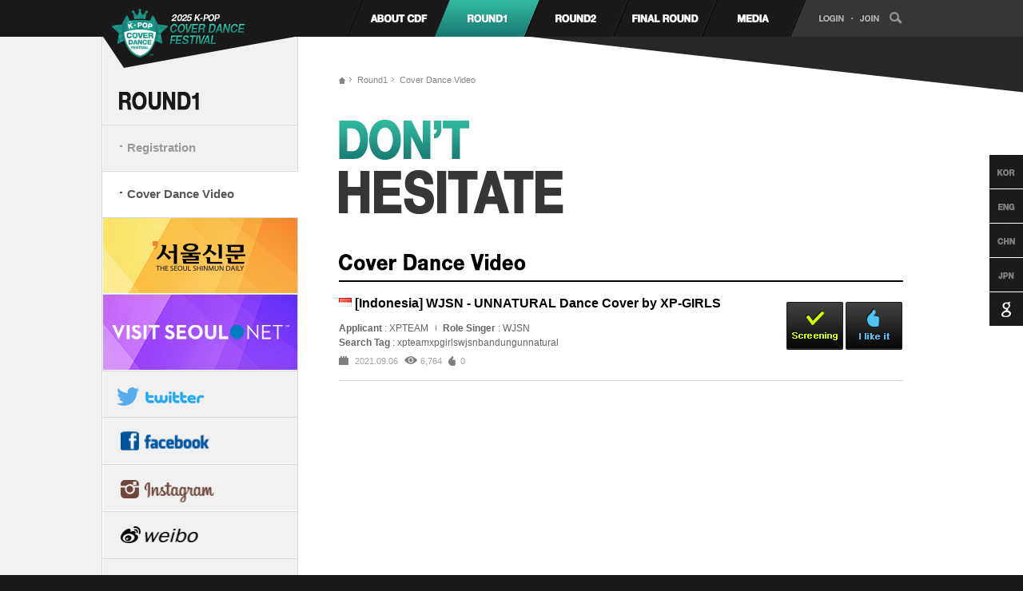

--- FILE ---
content_type: text/html; charset=utf-8
request_url: https://www.coverdance.org/contest/round1/19272
body_size: 9366
content:
<!DOCTYPE html PUBLIC "-//W3C//DTD XHTML 1.0 Transitional//EN" "http://www.w3.org/TR/xhtml1/DTD/xhtml1-transitional.dtd">
<html>
<head>
		<meta http-equiv="Content-Type" content="text/html; charset=utf-8"/>
		<meta name="viewport" content="width=1100">
		<!--[if IE]><meta http-equiv="X-UA-Compatible" content="IE=edge"/><![endif]-->
		<meta name="naver-site-verification" content="f20da2f795c1e1d6f7a8fc3adb263473096d1703"/>
		<title>K-POP Cover Dance Festival - Round1Detail </title>
		<meta name="description" content="2019 KPOP 커버댄스 페스티벌 사이트, 아이돌댄스, 댄스동영상" />
		<link href="/Common/Styles/reset.css?ver=190201" rel="stylesheet" type="text/css" media="all" />
		<!-- favicon start -->
		<link rel="apple-touch-icon" sizes="57x57" href="/apple-icon-57x57.png" />
		<link rel="apple-touch-icon" sizes="60x60" href="/apple-icon-60x60.png" />
		<link rel="apple-touch-icon" sizes="72x72" href="/apple-icon-72x72.png" />
		<link rel="apple-touch-icon" sizes="76x76" href="/apple-icon-76x76.png" />
		<link rel="apple-touch-icon" sizes="114x114" href="/apple-icon-114x114.png" />
		<link rel="apple-touch-icon" sizes="120x120" href="/apple-icon-120x120.png" />
		<link rel="apple-touch-icon" sizes="144x144" href="/apple-icon-144x144.png" />
		<link rel="apple-touch-icon" sizes="152x152" href="/apple-icon-152x152.png" />
		<link rel="apple-touch-icon" sizes="180x180" href="/apple-icon-180x180.png" />
		<link rel="icon" type="image/png" sizes="192x192" href="/android-icon-192x192.png" />
		<link rel="icon" type="image/png" sizes="32x32" href="/favicon-32x32.png" />
		<link rel="icon" type="image/png" sizes="96x96" href="/favicon-96x96.png" />
		<link rel="icon" type="image/png" sizes="16x16" href="/favicon-16x16.png" />
		<link rel="manifest" href="/manifest.json" />
		<meta name="msapplication-TileColor" content="#ffffff" />
		<meta name="msapplication-TileImage" content="/ms-icon-144x144.png" />
		<meta name="theme-color" content="#ffffff" />
		<!-- favicon end -->
		<script type="text/javascript">
		//<![CDATA[
				var langObj = { Header: [
						{ name: 'Title', value: '1' },
						{ name: 'Singer', value: '2' },
						{ name: 'Tag', value: '3' }
				]
				};

				var IsAuthenticated = 'False';
				var NoSearchKeywordText = 'Confirm keyword';
		//]]>
		</script>
		<!--[if lt IE 9]><script src="http://css3-mediaqueries-js.googlecode.com/svn/trunk/css3-mediaqueries.js"></script><![endif]-->
		<script type="text/javascript" src="https://code.jquery.com/jquery-1.7.1.min.js"></script>
		<script type="text/javascript" src="/Common/Scripts/jquery.slides.js"></script>
		<script type="text/javascript" src="/Common/Localization/En.js"></script>
		<script type="text/javascript" src="/Common/Scripts/Common/Control/String.js"></script>
		<script type="text/javascript" src="/Common/Scripts/Common/Control/Form.js?_=v7"></script>
		<script type="text/javascript" src="/Common/Scripts/Common/SampleData.js?_=v7"></script>
		<script type="text/javascript" src="/Common/Scripts/Master.js?20120508"></script>
		<script type="text/javascript" src="/Common/Scripts/Control/ContinentCountry.js"></script>
		<script type="text/javascript" src="/Common/Scripts/Control/Header.js"></script>
		<script type="text/javascript" src="/Common/Scripts/Utils.js"></script>
		<script src="/Common/Scripts/Control/LangSelector.js"></script>
		<script type="text/javascript" src="/Common/Scripts/ui.js?ver=20250519"></script>
		<script type="text/javascript" src="/Common/Scripts/jquery.flexslider-min.js"></script>
		<script type="text/javascript">
				$(document).ready(function () {
						//var mainImage = ["/images/common/layout/main-visual_2pm.jpg", "/images/common/layout/main-visual_missA.jpg"];
						isMainPage = false ;
						if (document.createStyleSheet) {
								if (isMainPage) {
										document.createStyleSheet("/Common/Styles/main.css");
								} else {
										document.createStyleSheet("/Common/Styles/sub.css");
								}
						}
						else {
								if (isMainPage) {
										$("head").append($("<link rel='stylesheet' href='/Common/Styles/main.css' type='text/css' media='screen' />"));
								} else {
										$("head").append($("<link rel='stylesheet' href='/Common/Styles/sub.css' type='text/css' media='screen' />"));
								}
						}

						if (isMainPage) {
								$(".visual_sub").hide();
								$(".visual_image").show();
								var rdmIndex = Math.floor(Math.random() * 2);
								//$("body").css("background", "#191919 url('" + mainImage[rdmIndex] + "') no-repeat 50% 0");
						} else {
								$(".visual_sub").show();
								$(".visual_image").hide();
						}

						// Set GNB
						var headerControl = new HeaderControl();
						headerControl.isLogin = "False";
						headerControl.load();

						// Get Current Language
						var langSelector = new LangSelector();
						//$(".select_lang > ul > li").eq(1).click(function () { location.href = "/audition/myapplication"; });
						$(".select_lang > ul > li").eq(0).click(function () { langSelector.SetLanguage(1); });
						$(".select_lang > ul > li").eq(1).click(function () { langSelector.SetLanguage(2); });
						$(".select_lang > ul > li").eq(2).click(function () { langSelector.SetLanguage(3); });
						$(".select_lang > ul > li").eq(3).click(function () { langSelector.SetLanguage(4); });
						$(".select_lang > ul > li").find("." + langSelector.languageType.toLowerCase()).eq(1).addClass("active");

						$(".cdf_lang > li").eq(0).click(function () { langSelector.SetLanguage(1); });
						$(".cdf_lang > li").eq(1).click(function () { langSelector.SetLanguage(2); });
						$(".cdf_lang > li").eq(2).click(function () { langSelector.SetLanguage(3); });
						$(".cdf_lang > li").eq(3).click(function () { langSelector.SetLanguage(4); });
				});

				function setViewCount(seqno, url, target) {
						callAjax("/clickbanner", "GET", { seqno: seqno }, {});

						if (target.toLowerCase() == "_blank")
								window.open(url);
						else
								location.href = url;
				}
		</script>
		<script type="text/javascript">
    (function(i,s,o,g,r,a,m){i['GoogleAnalyticsObject']=r;i[r]=i[r]||function(){
        (i[r].q=i[r].q||[]).push(arguments)},i[r].l=1*new Date();a=s.createElement(o),
        m=s.getElementsByTagName(o)[0];a.async=1;a.src=g;m.parentNode.insertBefore(a,m)
    })(window,document,'script','https://www.google-analytics.com/analytics.js','ga');

    ga('create', 'UA-31163696-1', 'auto');
    ga('send', 'pageview');
</script>
</head>
<body>
<div id="skip-navigation">
	<a href="#content">본문 바로가기</a>
</div>

<div id="wrap">

	<!-- Header Start -->
	<div id="header">
		<div class="section_header">
			<h1><a href="/"><img src="/images/common/layout/logo-header2025.png" alt="K-pop Cover Dance Festival"/></a></h1>
			<div class="select_lang">
				<ul>
										
										
					<li><a href="#" class="kr" onclick="return false;">Korean</a></li>
					<li><a href="#" class="en" onclick="return false;">English</a></li>
					<li><a href="#" class="cn" onclick="return false;">Chinese</a></li>
					<li><a href="#" class="jp" onclick="return false;">Japanese</a></li>
					<li><a href="http://translate.google.co.kr/" target="_blank" class="gt">Google Translation</a></li>
										
				</ul>
			</div>
		</div>
	</div>
	<!-- //Header End -->

	<!-- Content Start -->
	<div id="container">
		<div id="content">
						<script type="text/javascript">
    /* iframe Auto Resize  */
    var iframeids = ["iframeRecommend"];
    var iframehide = "no";

    var getFFVersion = navigator.userAgent.substring(navigator.userAgent.indexOf("Firefox")).split("/")[1];
    var FFextraHeight = parseFloat(getFFVersion) >= 0.1 ? 30 : 0;  //extra height in px to add to iframe in FireFox 1.0+ browsers

    function resizeCaller() {
        var dyniframe = new Array();
        if (document.getElementById(iframeids[0])) {
            resizeIframe(iframeids[0]);
        } else {
            iframehide = "yes";
        }


        //reveal iframe for lower end browsers? (see var above):
        if ((document.all || document.getElementById) && iframehide == "no") {
            var tempobj = document.all ? document.all[iframeids[0]] : document.getElementById(iframeids[0]);
            tempobj.style.display = "block";
        }
    }

    function resizeIframe(frameid) {
        var currentfr = document.getElementById(frameid);

        if (currentfr && !window.opera) {
            currentfr.style.display = "block";

            if (currentfr.contentDocument && currentfr.contentDocument.body.offsetHeight) //ns6 syntax
                currentfr.height = currentfr.contentDocument.body.offsetHeight + FFextraHeight;
            else if (currentfr.Document && currentfr.Document.body.scrollHeight) //ie5+ syntax
                currentfr.height = currentfr.Document.body.scrollHeight;

            if (currentfr.addEventListener)
                currentfr.addEventListener("load", readjustIframe, false);
            else if (currentfr.attachEvent) {
                currentfr.detachEvent("onload", readjustIframe);  // Bug fix line
                currentfr.attachEvent("onload", readjustIframe);
            }
        }
    }

    function readjustIframe(loadevt) {
        var crossevt = (window.event) ? event : loadevt;
        var iframeroot = (crossevt.currentTarget) ? crossevt.currentTarget : crossevt.srcElement;

        if (iframeroot)
            resizeIframe(iframeroot.id);
    }

    if (window.addEventListener)
        window.addEventListener("load", resizeCaller, false);
    else if (window.attachEvent)
        window.attachEvent("onload", resizeCaller);
    else
        window.onload = resizeCaller;

    /* iframe Auto Resize  */
</script>


<div class="subArea">
	<div class="sub_content">
		
<script type="text/javascript" src="/Common/Scripts/Control/LocationControl.js" ></script>
<script type="text/javascript">
    $(document).ready(function () {
        var locationControl = new LocationControl();

        locationControl.isLogin = ("False" == "True" ? true : false);
        locationControl.load();

        callAjax("/leftbannerlist", "GET", null, initLeftBannerList);                        // LEFT 스폰서 배너

        //$.ajax({
        //    type: "get",
        //    async: false,
        //    url: "/sns/twitter",
        //    data: {},
        //    success: function (data) {
        //        try {
        //            if (data != null && data != "") {
        //                SetTwitterListHtml(data);
        //            }
        //        }
        //        catch (e) {

        //        }
        //    }
        //});
    });

    function initLeftBannerList(data) {
        if (data) {
            var html = "";
            for (var i = 0; i < data.length; i++) {
                html += "<li><a href=\"#\" onclick=\"setViewCount('" + data[i].SeqNO + "', '" + data[i].BannerURL + "', '" + data[i].Target + "'); return false;\"><img src=\"" + data[i].ImageUrl + "\" style=\"width:243px; height:94px;\" alt=\"" + data[i].Title + "\"/></a></li>";
            }
            $("#ulLeftBanner").html(html);
        }
        else {
            $("#ulLeftBanner").html("");
        }
    }

    function SetTwitterListHtml(jsonObj) {
        console.log(jsonObj);
        html = "";
        for (var i = 0; i < jsonObj.length; i++) {
            html += "<li " + (i == (jsonObj.length - 1) ? "class=\"last\"" : "") + " >";
            html += "	<img src='" + jsonObj[i].User.ProfileImageLocation + "' class=\"thumb_sns\" style=\"width:36px;height:36px\" alt=\"\"/>";
			html += "	<div class=\"sns_cont\">";
			html += "		<p class=\"sns_user\">" + jsonObj[i].User.Name + "</p>";
			html += "		<p class=\"cont_desc\">" + jsonObj[i].Text + "</p>";
			html += "	</div>";
			html += "</li>";
        }

        $("#ulTwitterList").html(html);
    }
</script>

<div class="section_aside">

    <h2><img id="imgParentTitle" src="/images/common/text/h2-sub05-round01.gif" alt="Round1"/></h2>
	<div class="lnb_box"></div>

	<div class="banner_box">
		<ul id="ulLeftBanner"></ul>
        
	</div>
	<div class="sns_box">
        <ul class="sns_banner">
            <li><a href="http://www.twitter.com/KPOPCoverDance" target="_blank"><img src="/images/common/text/h3-aside-sns_twitter_2019.png" alt="Twitter" /></a></li>
            <li><a href="http://www.facebook.com/coverdance.kpop" target="_blank"><img src="/images/common/text/h3-aside-sns_facebook.gif" alt="Facebook" /></a></li>
            <li><a href="https://instagram.com/coverdance.kpop" target="_blank"><img src="/images/common/text/h3-aside-sns_insta.gif" alt="Instagram" /></a></li>
            <li><a href="http://www.weibo.com/u/5085122075" target="_blank"><img src="/images/common/text/h3-aside-sns_weibo.gif" alt="weibo" /></a></li>
        </ul>
		<ul id="ulTwitterList" ></ul>
	</div>
</div>

		<div class="section_subContent">
			<div class="location"></div>
			<div class="section_sub">
				<p><img src="/images/common/text/txt-round01-desc_2025.png" alt="Qualifying Round"/></p>
                           

<script type="text/javascript">
    $(document).ready(function () {
        $(".list_video").children().each(function (index) {
            if (index == 0) $(this).show();
            else $(this).hide();
        });

        $(".roll_prev").click(function () {
            var displayIdx = 0
            $(".list_video").children().each(function (index) {
                if ($(this).css("display") != "none") {
                    displayIdx = index;
                }
            });

            $(".list_video").children().eq(displayIdx).hide();
            if (displayIdx == 0) {
                displayIdx = $(".list_video").children().length - 1
            } else {
                displayIdx = displayIdx - 1;
            }
            $(".list_video").children().eq(displayIdx).show();
        });

        $(".roll_next").click(function () {
            var displayIdx = 0
            $(".list_video").children().each(function (index) {
                if ($(this).css("display") != "none") {
                    displayIdx = index;
                }
            });

            $(".list_video").children().eq(displayIdx).hide();
            if (displayIdx == $(".list_video").children().length - 1) {
                displayIdx = 0
            } else {
                displayIdx = displayIdx + 1;
            }
            $(".list_video").children().eq(displayIdx).show();
        });

    });

    function Recommend(seqNO, isLogin) {

        if (isLogin == "False") {

            if (confirm("You must login before writing a post. Would you like to login now?"))
                location.replace("/login/?ReturnUrl=" + escape(location.pathname + location.search));
            else
                return;
        }

        $.post("/Movie/Recommend",
        { "seqNO": seqNO },

            function (data) {
                try {

                    if (data.Success == true)
                        location.replace(location);
                    else
                        alert(data.ErrorMessage);
                }

                catch (e) {
                    alert("An unknown error has occurred. Please try again later. If the problem persists, contact your system administrator.");
                }

            }
        );
    }
</script>

<h1><img src="/images/En/text/h1-sub02-media.gif" alt="참가팀 동영상"/></h1>
<div class="view_area">
	<p class="tit_view_cont type2">
        <img class="img_nation" src="/Images/common/country/ID.png" alt="Indonesia">
        [Indonesia] WJSN - UNNATURAL Dance Cover by XP-GIRLS
    </p>
	<div class="artist_info">
		<p class="req_info"><span><b>Applicant</b> : XPTEAM</span> <span class="last"><b>Role Singer</b> : WJSN</span></p>
		<p class="search_tag">
            <span class="last"><b>Search Tag</b> : 
xpteamxpgirlswjsnbandungunnatural            </span>
        </p>
	</div>
	<div class="write_info type2">
		<span class="date">2021.09.06</span> <span class="refer02_num">6,764</span> <span class="recom_num3">0</span>
	</div>
	<div class="view_content">
		<p style="text-align:center;">
            <iframe id="ifrmRecommendVideo" width="640" height="390" src="https://www.youtube.com/embed/b5EenAqpaXg?s=32&amp;s1=https://www.youtube.com/watch?v=b5EenAqpaXg" title="" frameborder="0" allowfullscreen></iframe>
        </p><br/><br/>
		<div class="view_sns">
			<a href="#" onclick="goSNS(2, '[(VISIT KOREA YEAR, 2018 K-POP COVER DANCE FESTIVAL)WJSN+-+UNNATURAL+Dance+Cover+by+XP-GIRLS]');return false;"><img src="/images/common/button/facebook-button.gif" alt="페이스북"/></a> 
            <a href="#" onclick="goSNS(1, '[(VISIT KOREA YEAR, 2018 K-POP COVER DANCE FESTIVAL)WJSN+-+UNNATURAL+Dance+Cover+by+XP-GIRLS]');return false;"><img src="/images/common/button/twitter-button.gif" alt="트윗"/></a>
		</div>
	</div>
	<span class="choice_area">
		<a href="/judgingstandard" ><img src="/images/common/button/test-button.gif" alt="심사기준"/></a> <a 
        href="#" onclick="Recommend('19272', 'False');return false;"><img src="/images/common/button/recom-button.gif" alt="추천하기"/></a>
	</span>
</div>

<div class="tbl_view_button">
	<a href="/contest/round1?page=1&amp;year=15&amp;area=&amp;nationality=&amp;sort=" class="button type2"><span class="cornerL"></span><span class="btn_name"><span class="btn_ico">List</span></span><span class="cornerR"></span></a>
</div>

<div class="video_history" style="display:" >
	<h4>Example of: Same role Singer different video</h4>
	<div class="list_video">   
<ul>				<li>
					<a href="/contest/round1/34649" >
						<span class="media_box">
							<img class="cont_media" src="http://img.youtube.com/vi/L9VGB_xQ8zA/default.jpg" alt="image" style="width:124px; height:77px" onerror="imageOnError(this, 'YOUTB');" />
							<span class="media_more"><img src="/images/common/icon/plus-ico.png" alt="more"/></span>
						</span>
					</a>
					<p class="tit_media">LAST SEQUENCE - WJSN </p>
				</li>
				<li>
					<a href="/contest/round1/35415" >
						<span class="media_box">
							<img class="cont_media" src="http://img.youtube.com/vi/kwA8z218Na4/default.jpg" alt="image" style="width:124px; height:77px" onerror="imageOnError(this, 'YOUTB');" />
							<span class="media_more"><img src="/images/common/icon/plus-ico.png" alt="more"/></span>
						</span>
					</a>
					<p class="tit_media">WJSN (우주소녀) - &#39;Secret&#39; (비밀이야) Dance Cover 커버댄스 </p>
				</li>
				<li>
					<a href="/contest/round1/35619" >
						<span class="media_box">
							<img class="cont_media" src="http://img.youtube.com/vi/boeWGItlwqI/default.jpg" alt="image" style="width:124px; height:77px" onerror="imageOnError(this, 'YOUTB');" />
							<span class="media_more"><img src="/images/common/icon/plus-ico.png" alt="more"/></span>
						</span>
					</a>
					<p class="tit_media">WJSN - Last sequence Dance cover by A.R.U from Hon </p>
				</li>
				<li>
					<a href="/contest/round1/36156" >
						<span class="media_box">
							<img class="cont_media" src="http://img.youtube.com/vi/7TI4_1XnREY/default.jpg" alt="image" style="width:124px; height:77px" onerror="imageOnError(this, 'YOUTB');" />
							<span class="media_more"><img src="/images/common/icon/plus-ico.png" alt="more"/></span>
						</span>
					</a>
					<p class="tit_media">WJSN &#39;우주소녀&#39; - SAVE ME SAVE YOU  by CT GIRLS </p>
				</li>
				<li>
					<a href="/contest/round1/36144" >
						<span class="media_box">
							<img class="cont_media" src="http://img.youtube.com/vi/ifUBHH9A6TM/default.jpg" alt="image" style="width:124px; height:77px" onerror="imageOnError(this, 'YOUTB');" />
							<span class="media_more"><img src="/images/common/icon/plus-ico.png" alt="more"/></span>
						</span>
					</a>
					<p class="tit_media">WJSN - SAVE ME SAVE YOU by CT GIRLS </p>
				</li>
</ul><ul>				<li>
					<a href="/contest/round1/36523" >
						<span class="media_box">
							<img class="cont_media" src="http://img.youtube.com/vi/VSKaXad05Jo/default.jpg" alt="image" style="width:124px; height:77px" onerror="imageOnError(this, 'YOUTB');" />
							<span class="media_more"><img src="/images/common/icon/plus-ico.png" alt="more"/></span>
						</span>
					</a>
					<p class="tit_media">Unnatural - WJSN </p>
				</li>
				<li>
					<a href="/contest/round1/37820" >
						<span class="media_box">
							<img class="cont_media" src="http://img.youtube.com/vi/7kWJPfwYsKQ/default.jpg" alt="image" style="width:124px; height:77px" onerror="imageOnError(this, 'YOUTB');" />
							<span class="media_more"><img src="/images/common/icon/plus-ico.png" alt="more"/></span>
						</span>
					</a>
					<p class="tit_media">WJSN - CATCH ME by NEMESIS </p>
				</li>
				<li>
					<a href="/contest/round1/37537" >
						<span class="media_box">
							<img class="cont_media" src="http://img.youtube.com/vi/bscEs4TkjGg/default.jpg" alt="image" style="width:124px; height:77px" onerror="imageOnError(this, 'YOUTB');" />
							<span class="media_more"><img src="/images/common/icon/plus-ico.png" alt="more"/></span>
						</span>
					</a>
					<p class="tit_media">WJSN - AS U WISH </p>
				</li>
				<li>
					<a href="/contest/round1/37795" >
						<span class="media_box">
							<img class="cont_media" src="http://img.youtube.com/vi/efISoYPg7Rg/default.jpg" alt="image" style="width:124px; height:77px" onerror="imageOnError(this, 'YOUTB');" />
							<span class="media_more"><img src="/images/common/icon/plus-ico.png" alt="more"/></span>
						</span>
					</a>
					<p class="tit_media">Save Me Save You dance cover by OnePear </p>
				</li>
				<li>
					<a href="/contest/round1/38236" >
						<span class="media_box">
							<img class="cont_media" src="http://img.youtube.com/vi/zeLtIrf0yrw/default.jpg" alt="image" style="width:124px; height:77px" onerror="imageOnError(this, 'YOUTB');" />
							<span class="media_more"><img src="/images/common/icon/plus-ico.png" alt="more"/></span>
						</span>
					</a>
					<p class="tit_media">WJSN - CATCH ME by NEMESIS </p>
				</li>
</ul><ul>				<li>
					<a href="/contest/round1/38410" >
						<span class="media_box">
							<img class="cont_media" src="http://img.youtube.com/vi/m30i_56egAU/default.jpg" alt="image" style="width:124px; height:77px" onerror="imageOnError(this, 'YOUTB');" />
							<span class="media_more"><img src="/images/common/icon/plus-ico.png" alt="more"/></span>
						</span>
					</a>
					<p class="tit_media">WJSN THE BLACK - Easy DANCE COVER by MEANing  </p>
				</li>
</ul>	</div>
	<div class="btn_roll">
		<button type="button" class="roll_prev">prev</button>
		<button type="button" class="roll_next">next</button>
	</div>
</div>
                <iframe name="iframeRecommend" id="iframeRecommend" width="100%" height=""  frameborder="0" scrolling="no" src="/Movie/Comment?movieSeqNO=19272" allowTransparency="true"></iframe>
			</div>
		</div>
	</div>
</div>

				</div>
				<span class="visual_image"><img src="/images/common/layout/bg-main-visual2_01_2015.png" alt="image"/></span>
		<span class="visual_sub" style="" ><img src="/images/common/layout/bg-sub-top01_2025.png" alt="image"/></span>
	</div>

		<!-- Footer Start -->
	<div id="footer">
		<div class="section_footer">
			<div id="slides2">
				
				<div class="sponsor_area">
					<ul class="slides">
						<li>
							<a href="http://www.seoul.co.kr/" target="_blank"><img src="/images/common/layout/logo-01-sponsor_2024.png" alt="서울신문" />
							</a>
						</li>
						<li>
							<a href="http://www.kocis.go.kr/eng/main.do" target="_blank">
								<img src="/images/common/layout/logo-02-sponsor_2024.png" alt="해외문화홍보원" />
							</a>
						</li>
						<li>
							<a href="https://www.kocis.go.kr/" target="_blank">
								<img src="/images/common/layout/logo-03-sponsor_2024.png" alt="한국문화원" />
							</a>
						</li>
						<li>
							<a href="#" target="_blank">
								<img src="/images/common/layout/logo-04-sponsor_2024.png" alt="서울시" />
							</a>
						</li>
						<li>
							<a href="http://www.kepa.net/" targe   t="_blank">
								<img src="/images/common/layout/logo-05-sponsor_2024.png" alt="한국연예제작자협회" />
							</a>
						</li>
						<li>
							<a href="http://www.riak.or.kr/" target="_blank">
								<img src="/images/common/layout/logo-06-sponsor_2024.png" alt="한국음반산업협회" />
							</a>
						</li>
						<li>
							<a href="http://www.allkpop.com/" target="_blank">
								<img src="/images/common/layout/logo-07-sponsor_2024.png" alt="Allkpop" />
							</a>
						</li>
						<li>
							<a href="http://www.mz.co.kr/" target="_blank">
								<img src="/images/common/layout/logo-08-sponsor_2024.png" alt="Megazone" />
							</a>
						</li>
					</ul>
				</div>
				
			</div>

						<div class="sponser-wrap">
								<ul>
									<li>
										<a href="http://www.seoul.co.kr/" target="_blank">
											<img src="/images/common/layout/logo-01-sponsor_2024.png" alt="서울신문" />
										</a>
									</li>
									<li>
										<a href="https://www.kocis.go.kr" target="_blank">
											<img src="/images/common/layout/logo-02-sponsor_2024.png" alt="해외문화홍보원" />
										</a>
									</li>
									<li>
										<a href="https://www.kocis.go.kr/koccIntro.do" target="_blank">
											<img src="/images/common/layout/logo-03-sponsor_2024.png" alt="한국문화원" />
										</a>
									</li>
									<li>
										<a href="https://www.seoul.go.kr/main/index.jsp" target="_blank">
											<img src="/images/common/layout/logo-04-sponsor_2024.png" alt="서울시" />
										</a>
									</li>
									<li>
										<a href="http://www.kepa.net/" targe   t="_blank">
											<img src="/images/common/layout/logo-05-sponsor_2024.png" alt="한국연예제작자협회" />
										</a>
									</li>
									<li>
										<a href="http://www.riak.or.kr/" target="_blank">
											<img src="/images/common/layout/logo-06-sponsor_2024.png" alt="한국음반산업협회" />
										</a>
									</li>
									<li>
										<a href="http://www.allkpop.com/" target="_blank">
											<img src="/images/common/layout/logo-07-sponsor_2024.png" alt="Allkpop" />
										</a>
									</li>
									<li>
										<a href="http://www.mz.co.kr/" target="_blank">
											<img src="/images/common/layout/logo-08-sponsor_2024.png" alt="Megazone" />
										</a>
									</li>
								</ul>
						</div>

			<div class="copyright">
				<ul class="company_info">
					<li><a href="/terms-and-conditions?type=1"><img src="/images/common/text/txt-terms.gif" alt="Terms and Condition"/></a></li>
					<li><a href="/terms-and-conditions?type=2"><img src="/images/common/text/txt-privacy01.gif" alt="Privacy"/></a></li>
					<li><a href="/" class="pop01"><img src="/images/common/text/txt-sponsor.gif" alt="Sponsorship"/></a></li>
					<li><a href="/" class="pop02"><img src="/images/common/text/txt-contact.gif" alt="Contact Us"/></a></li>
				</ul>

				<ul class="cdf_lang">
					<li><a href="#" onclick="return false;" ><img src="/images/common/text/txt-lang-kor.gif" alt="Korean"/></a></li>
					<li><a href="#" onclick="return false;"><img src="/images/common/text/txt-lang-eng.gif" alt="English"/></a></li>
					<li><a href="#" onclick="return false;"><img src="/images/common/text/txt-lang-cn.gif" alt="Chinese"/></a></li>
					<li><a href="#" onclick="return false;"><img src="/images/common/text/txt-lang-jp.gif" alt="Japanese"/></a></li>
					<li><a href="http://translate.google.co.kr/" target="_blank" class="gt"><img src="/images/common/text/txt-gt_translate.gif" alt="Google Translate"/></a></li>
				</ul>
				<p class="txt_copyright">The Seoul Shinmun Daily - K-POP Cover Dance Festival Organizing Committee
										124 Sejongdae-Ro, Jung-Gu, Seoul, 100-745 KOREA /<br /> Tel. 82-2-2000-9754 <br />
										Person Responsible for Personal Information Management : JEON, Ho Jin <br />
										Copyright(c) The Seoul Shinmun Daily. All rights reserved.
					<a href="http://www.mz.co.kr/" target="_blank">Website by Megazone</a>
										
				</p>

				<div class="sns_area">
					<a href="https://instagram.com/coverdance.kpop" target="_blank"><img src="/images/common/icon/logo-sns-insta.gif" alt="Instagram"/></a><a href="http://www.facebook.com/coverdance.kpop" target="_blank"><img src="/images/common/icon/logo-sns-facebook.gif" alt="Facebook"/></a><a href="http://www.weibo.com/u/5085122075" target="_blank"><img src="/images/common/icon/logo-sns-weibo.gif" alt="Weibo"/></a><a href="http://www.twitter.com/KPOPCoverDance" target="_blank"><img src="/images/common/icon/logo-sns-twitter.gif" alt="Twitter"/></a>
				</div>
			</div>
				</div>
	</div>
	<!-- Footer End -->
</div>

<div id="pop_sponsor" style="display:none;">
	<div class="layerpop_wrap">
		<div class="layer_pop_top">
			<img src="/images/common/layout/img-layer-pop_2025.png" alt="image"/>
			<a class="close_button" href="/"><img src="/images/common/button/pop-close-button.png" alt="Close"/></a>
		</div>
		<div class="layerpop_cont">
			<p class="tit_layerpop"><img src="/images/common/text/tit-pop-sponsor.gif" alt="Sponsorship"/></p>
						<p><b>Introduce your products and services to people from<br />
                    all over the world who enjoy the Hallyu through <br />
                    the Cover Dance Festival!</b><br /><br />
                    Festival will help you to enjoy and develop the craze for K-POP <br />
                    along with people from all over the world influenced by the Hallyu.<br />
                    This is a borderless, global project in which you will directly feel <br />
                    and experience the Hallyu through the online media. <br />
                    It is a happy festival where the people from all over the world<br />
                    will meet together through music and dance.<br /><br />
                    yhkd9151@gmail.com<br/>
                    unescomoon@gmail.com<br/>
                    canadamoon@naver.com</p>
		</div>
	</div>
</div>
<div id="pop_contact" style="display:none;">
	<div class="layerpop_wrap">
		<div class="layer_pop_top">
			<img src="/images/common/layout/img-layer-pop_2025.png" alt="image" />
			<a class="close_button" href="/"><img src="/images/common/button/pop-close-button.png" alt="Close"/></a>
		</div>
		<div class="layerpop_cont">
			<p class="tit_layerpop"><img src="/images/common/text/tit-pop-contact.gif" alt="Contact Us"/></p>
			<p class="txt_contact">
				Please use the e-mail below for any questions relating to<br/> the K-POP Cover Dance Festival.<br/><br/>

				yhkd9151@gmail.com<br/>unescomoon@gmail.com<br/>canadamoon@naver.com
			</p>
		</div>
	</div>
</div>


</body>
		
		<script>
				$(window).load(function () {
						$('.sponsor_area').flexslider({
								animation: "slide",
								itemWidth: 115,
								slideshow: false,
								directionNav: true,
								animationLoop: true,
								controlNav: false,
								move: 0,//슬라이드 좌우버튼 제어
								slideshowSpeed: 3000
						});
				});
		</script>
</html>


--- FILE ---
content_type: text/html; charset=utf-8
request_url: https://www.coverdance.org/Movie/Comment?movieSeqNO=19272
body_size: 1653
content:
<!DOCTYPE html>
<html>
<head>
    <meta http-equiv="Content-Type" content="text/html; charset=utf-8"/>
    <title>K-POP Cover Dance Festival </title>
    <link href="/Common/Styles/reset.css" media="screen" rel="stylesheet" type="text/css" />
    <link href="/Common/Styles/sub.css" rel="stylesheet" type="text/css" />
    <script type="text/javascript" src="/Common/Scripts/Common/Lib/jquery.js"></script>
    <!--[if lt IE 9]>
	    <script type="text/javascript" src="/Common/Scripts/Lib/html5.js"></script>
    <![endif]-->
    <!--[if IE]>
	    <script type="text/javascript" src="/common/Scripts/ui_ie.js"></script>
    <![endif]-->
    <script type="text/javascript">
    //<![CDATA[
        function Save() {
         
            if ("False" == "False") {

                if (confirm("You must login before writing a post. Would you like to login now?"))
                    return parent.location.replace("/login?ReturnUrl=" + escape(parent.location.pathname + parent.location.search));
                else
                    return;
            }

            var objContents = document.getElementById("Contents");

            if (objContents.value == "" || objContents.value == "Support messages") {
                alert("Confirm Contents");
                return objContents.focus();
            }
         
            var movieSeqNO = 19272;

            toggleButton(false, "action_save");

            objContents.value = escape(objContents.value);
            
            $.post("/Movie/Comment/1?movieSeqNO=" + movieSeqNO,                
                $("#form1").serialize(),
                function (data) {
                    if (data.Success == true) {
                        location.replace("/Movie/Comment/1?movieSeqNO=19272");
                    }
                    else {
                        alert(data.ErrorMessage);
                        toggleButton(true, "action_save");
                    }
                }
            );
        }

        function Delete(obj, commentSeqNO) {
            if(commentSeqNO == "") return;
            if (obj == null || obj == "") return;

            var url = obj.href;
            if (!confirm("Are you sure you want to delete this post?")) return;

            toggleButton(false, "action_delete");

            //ajax post
            $.post(url, { "commentSeqNO": commentSeqNO},
                function (data) {
                    //삭제성공
                    if (data.Success == true) {
                        location.replace("/Movie/Comment/1?movieSeqNO=19272");
                    }
                    else {
                        alert(data.ErrorMessage);
                        toggleButton(true, "action_delete");
                    }
                }
            );
        }

        function toggleButton(isDisplay, controlID) {
            var obj = document.getElementById(controlID);

            if (obj == null || obj == undefined)
                return;

            if (isDisplay)
                obj.style.display = "block";
            else
                obj.style.display = "none";
        }
    //]]>  
    </script>
</head>
<body style="background:none;">
    <div class="section_subContent iframe_area">
        <div class="celebrate_reply">
		    <h4>Support messages</h4>
		    <span class="total_cheer">All messages : <span class="cheer_num">0</span></span>
<form action="/Movie/Comment" id="form1" method="post">		    <div class="reply_area">
			    <label for="cheer_reply" class="hidden">응원글 입력창</label>
			    <textarea cols="20" id="Contents" name="Contents" placeholder="Support messages" rows="2">
</textarea>
			    <button type="button" class="btn_cheer" onclick="Save(); return false;" >Register</button>
		    </div>
		    <span class="reply_btn_area"><a href="http://translate.google.co.kr/" target="_blank"><img src="/images/common/button/g-translate-button.gif" alt="구글 번역기"/></a></span>
</form>
		    <div class="list_reply">
			    <ul>
			    </ul>
		    </div>
	    </div>

	    <div class="paging">
	    </div>
    </div>
</body>
</html>

--- FILE ---
content_type: text/css
request_url: https://www.coverdance.org/Common/Styles/sub.css
body_size: 5646
content:
@charset "utf-8";

body{background:#191919 url('/images/common/layout/bg-sub-repeat.gif') repeat-y 50% 0;}

.subArea {position:relative;z-index:9;}
.sub_content {/*overflow:hidden;*/min-width:1002px;margin:0 auto;padding:0 22px 0 0;}
.sub_content:after {content:' ';display:block;clear:both;}
.visual_sub {position:absolute;top:46px;right:-328px;}
.section_aside {float:left;width:244px;background-color:#f1f1f1;}
.section_aside h2 {padding:70px 0 17px 20px;border-bottom:1px solid #fff;border-left:1px solid #fff;}
.section_subContent {position:relative;float:right;width:706px;padding:47px 0 0 51px;}
.section_subContent h1 {margin:49px 0 0 0;padding-bottom:11px;border-bottom:2px solid #000;}
.section_sub {position:relative;margin:42px 0 0 0;padding-bottom:42px;}

.notice_area li {padding:25px 0;border-bottom:1px solid #d7d7d7;}
.notice_area li strong {font-size:15px;color:#000;}
.notice_area li p {margin:2px 0 10px 0;}
.write_info span {margin-left:5px;}
.write_info span:first-child {margin-left:0;}

.paging {margin:20px 0;text-align:center;}
.paging a {display:inline-block;width:26px;height:10px;padding:8px 0;text-align:center;border:1px solid #d3d3d3;background-color:#fafafa;line-height:10px;color:#8f8f8f;font-size:11px;text-decoration:none;}
.paging strong {display:inline-block;width:26px;height:10px;padding:8px 0;text-align:center;border:1px solid #4f4f4f;background-color:#6c6c6c;line-height:10px;color:#fff;font-size:11px;}
.paging .page {display:inline-block;vertical-align:top;}
.location a {padding:0 5px 0 10px;font-size:11px;color:#868686;background:url('/images/common/icon/ico-location.gif') no-repeat 0 3px;}
.location a:first-child {padding-left:0;background:none;}
.location span {font-size:8px;}

.lnb_box ul {border-bottom:1px solid #d7d7d7;}
.lnb_box ul li {padding:17px 0 17px 30px;font-size:15px;font-weight:bold;background:url('/images/common/icon/bul-lnb-off.gif') no-repeat 21px 25px;border-top:1px solid #d7d7d7;border-left:1px solid #fff;border-bottom:1px solid #fff;}
.lnb_box ul li a {display:block;color:#9a999a;text-decoration:none;}
.lnb_box ul li.on {width:213px;border-right:1px solid #fff;background:#fff url('/images/common/icon/bul-lnb-on.gif') no-repeat 21px 25px;}
.lnb_box ul li:hover {width:213px;border-right:1px solid #fff;background:#fff url('/images/common/icon/bul-lnb-on.gif') no-repeat 21px 25px;}
.lnb_box ul li:hover a {color:#585858;}
.lnb_box ul li.on a {color:#585858;}

.banner_box ul {border-bottom:1px solid #d7d7d7;}
.banner_box ul li {border-top:1px solid #d7d7d7;border-left:1px solid #fff;border-bottom:1px solid #fff;}
.banner_box ul li:first-child {border-top:0 none;}
.banner_box ul li a {display:block;}

.sns_box {/*padding:0 14px;*/border-left:1px solid #fff;border-bottom:1px solid #d7d7d7;}
.sns_box li {overflow:hidden;padding:15px 0;border-bottom:1px dotted #c3c3c3;}
.sns_box li.last {border-bottom:0 none;}
.sns_box .sns_banner li{border-top:1px solid #d7d7d7;padding:0;border-bottom:0;}
.sns_box .sns_banner li:first-child{border-top:0;}
.sns_box .sns_banner li:first-child img{height:57px;}
.sns_box .sns_banner li img{height:58px;}
.sns_box h3 {padding:14px 0 0 0;}
.thumb_sns {float:left;margin-right:12px;}
.sns_user {font-weight:bold;}
.sns_cont {float:left;width:165px;font-size:11px;}
.sns_cont span {font-size:11px;color:#999;}
.cont_desc {color:#999;letter-spacing:-1px;line-height:1.2;}
.u_twitter {padding-left:15px;background:url('/images/common/icon/ico-twitter.gif') no-repeat 0 0;}
.w_time {padding-left:15px;background:url('/images/common/icon/ico-time.gif') no-repeat 0 0;}
.sep {font-size:9px !important;}
.file_attach {font-size:11px;}

.tbl {width:100%;margin:20px 0 0 0;}
.tbl thead th {font-size:15px;color:#000;font-weight:bold;}
.tbl thead td {padding:10px 0 15px 0;vertical-align:top;}
.tbl tbody td {padding:30px 0;border-top:1px solid #d7d7d7;border-bottom:1px solid #d7d7d7;}
.view_sns {margin:20px 0 0 0;}
.tbl_view_button {position:relative;margin:15px 0 50px 0;text-align:right;}
.lf_view_button {position:absolute;left:0;top:0;}
.list_preview li {overflow:hidden;height:37px;line-height:37px;border-top:1px solid #d7d7d7;}
.list_preview li.last {border-bottom:1px solid #d7d7d7;}
.list_preview li span.view_prev, .list_preview li span.view_next {display:block;float:left;width:107px;height:37px;margin-right:20px;text-align:center;font-weight:bold;}
.list_preview li a {color:#868686;}
.list_preview li span.view_prev {background:#f8f8f8 url('/images/common/icon/bul-arrow-top.gif') no-repeat 80px 16px;}
.list_preview li span.view_next {background:#f8f8f8 url('/images/common/icon/bul-arrow-btm.gif') no-repeat 80px 16px;}
.list_preview li .prev_date {float:right;width:71px;font-size:11px;color:#bdbdbd;}

.txt_caution {margin:20px 0 10px 0;font-size:11px;text-align:right;}
.em_r {color:#ff3000;}
.txt_byte_r {display:block;margin-top:5px;text-align:right;}
.em_r.bold {font-weight:bold;}

.list_top {position:relative;padding:10px 0;}
.list_top h3 {font-size:16px;color:#000;}
.select_category {position:absolute;top:170px;right:0;}
.select_tab {position:absolute;top:12px;right:0;}
.select_tab ul li {float:left;padding:0 10px;background:url('/images/common/icon/bul-sep.gif') no-repeat 100% 45%;}
.select_tab ul li.last {padding:0;background:none;}
.select_tab ul li a.s_tab01 {padding-left:20px;background:url('/images/common/icon/s_tab01_off.gif') no-repeat 0 0;color:#a3a3a3;}
.select_tab ul li a.s_tab01.on, .select_tab ul li a.s_tab01:hover {background:url('/images/common/icon/s_tab01_on.gif') no-repeat 0 0;color:#000;}
.select_tab ul li a.s_tab02 {padding-left:20px;background:url('/images/common/icon/s_tab02_off.gif') no-repeat 0 0;color:#a3a3a3;}
.select_tab ul li a.s_tab02.on, .select_tab ul li a.s_tab02:hover {background:url('/images/common/icon/s_tab02_on.gif') no-repeat 0 0;color:#000;}
.select_tab ul li a.s_tab03 {margin-left:7px;padding-left:15px;background:url('/images/common/icon/s_tab03_off.gif') no-repeat 0 0;color:#a3a3a3;}
.select_tab ul li a.s_tab03.on, .select_tab ul li a.s_tab03:hover {background:url('/images/common/icon/s_tab03_on.gif') no-repeat 0 0;color:#000;}

.media_list li {position:relative;overflow:hidden;padding:25px 0;border-bottom:1px solid #d7d7d7;vertical-align:middle;}
.media_list li:first-child {border-top:1px solid #d7d7d7;}
.media_list li strong {font-size:15px;color:#000;}
.media_list li .m_title {display:block;width:320px;}
.media_list li p.song_info {margin:5px 0 10px 0;}
.m_thumb {float:left;display:block;width:231px;margin-right:20px;}
.media_info {float:left;overflow:hidden;width:455px;}
.artist_info {margin-bottom:5px;}
.artist_info span:first-child {padding:0 10px 0 0;}
.artist_info span.last {background:none;}
.artist_info span {padding:0 10px 0 5px;background:url('/images/common/icon/bul-sep2.gif') no-repeat 100% 45%;}
.artist_info.type1 {margin-bottom:10px;}
.search_tag, .req_info {padding-right:160px;}
.img_nation {margin-top:5px;vertical-align:top;}
.img_nation2 {margin-top:3px;vertical-align:top;}
.media_more {position:absolute;right:0;bottom:25px;}
.choice_area {position:absolute;top:10px;right:0;width:146px;}

.video_history {position:relative;}
.video_history .btn_roll {position:absolute;top:0;right:0;}
.video_history h4, .celebrate_reply h4 {color:#000;}
.list_video {overflow:hidden;width:676px;margin-top:10px;padding:15px;background-color:#f7f7f7;}
.list_video ul li {position:relative;float:left;overflow:hidden;width:124px;margin-left:14px;}
.list_video ul li:first-child {margin-left:0;}
.list_video .media_more {position:absolute;top:57px;bottom:0;}
.list_video .tit_media {margin:5px 0 0 0;font-size:11px;text-align:center;color:#000;line-height:1.2;}

.view_area {position:relative; margin:15px 0 0 0;}
.view_area .tit_view_cont {font-size:16px;font-weight:bold;color:#000;}
.tit_view_cont.type2 {padding-right:150px}
.view_area .write_info {padding:7px 0 17px 0;}
.view_area .write_info.type2 {padding:0 0 15px 0;color:#a2a2a2;}
.view_area .artist_info {margin:10px 0 5px 0;}
.view_area .artist_info.type2 {margin:10px 0 15px 0;}
.view_content {padding:30px 0;border-top:1px solid #d7d7d7;border-bottom:1px solid #d7d7d7;}

.celebrate_reply {position:relative;overflow:hidden;width:706px;margin:30px 0 0 0;}
.total_cheer {position:absolute;top:0;right:0;font-size:11px;color:#969696;}
.total_cheer .cheer_num {font-weight:bold;color:#000;}
.reply_area {margin:10px 0 0 0;padding:20px;border:1px solid #d7d7d7;background-color:#f7f7f7;}
.reply_area textarea {float:left;width:554px;height:54px;padding:5px;font-size:11px;color:#999;border:1px solid #d5d5d5;border-right:0 none;resize:none;}
.reply_area button.btn_cheer {overflow:hidden;display:block;width:95px;height:66px;background:url('/images/common/button/cheer-button.gif') no-repeat 0 0;border:0;font-weight:bold;font-size:12px;color:#363636;}
.reply_btn_area {display:block;margin-top:10px;}
.list_reply {margin:10px 0 0 0;}
.list_reply ul li {display:table;overflow:hidden;width:706px;padding:13px 0;border-bottom:1px solid #d7d7d7;}
.list_reply ul li:first-child {border-top:1px solid #d7d7d7;}
.list_reply p {width:457px;padding-right:20px;word-break:break-all;}
.member_name {display:table-cell;width:100px;padding-right:10px;vertical-align:middle;word-break:break-all;}
.reply_modify {display:table-cell;vertical-align:middle;}
.reply_modify span {padding-left:6px;font-size:11px;color:#a2a2a2;background:url('/images/common/icon/bul-sep.gif') no-repeat 0 45%;}
.reply_modify span.first {padding-left:0;background:none;}

.media_lst {margin-top:30px;}
.media_lst ul {overflow:hidden;width:706px;border-bottom:1px solid #d7d7d7;}
.media_lst ul li {position:relative;float:left;overflow:hidden;width:220px;margin-left:23px;margin-bottom:30px;text-align:center;}
.media_lst ul li.first {margin-left:0;}
.media_lst ul li .tit_media {overflow:hidden;height:21px;margin:10px 0 5px 0;font-size:14px;font-weight:bold;color:#000;}
.media_lst ul li a {display:block;overflow:hidden;width:220px;height:127px;}
.media_lst .media_box .media_more {position:absolute;top:107px;right:0;}
.view_area .write_info.type3 span {margin-left:5px;}
.view_area .write_info.type3 span:first:child {margin-left:0;}

.photo_sub {padding-left:10px;font-size:11px;color:#999;}
.caution_photo {margin:5px 0 10px 0;}
.photo_desc_area {width:528px;padding:10px;resize:none;border:1px solid #d5d5d5;font-size:11px;color:#999;}

.image_attach {position:relative;width:153px;}
.image_attach img {width:131px;margin-right:5px;border:1px solid #d5d5d5;}
.image_attach button[type="reset"] {position:absolute;top:0;right:0;display:block;overflow:hidden;width:15px;height:15px;text-indent:-9999px;background:url('/images/common/button/close-button.gif') no-repeat 0 0;border:0;}

/* Membership */
.member_area {padding:65px 0;margin:30px 0 0 0;border:1px solid #d7d7d7;background-color:#f7f7f7;}
.login_area {overflow:hidden;width:374px;margin:0 auto;}
.login_area .login_type label {float:left;clear:left;width:75px;margin:3px 0 0 0;font-weight:bold;color:#595959;}
.login_area .login_type input {float:left;width:199px;height:20px;line-height:20px;margin-right:7px;margin-bottom:8px;border:1px solid #d5d5d5;}
.log_btn {display:inline-block;width:87px;height:55px;}
.login_check {/*width:201px;*/margin:10px 0 0 77px;}
.login_check label {font-size:11px;color:#969696;}
.login_btn_area {display:block;margin-top:10px;}

.join_area {text-align:center;}
.join_notice {font-size:11px;color:#969696;}
.fm_txt {margin-top:8px;}
.fm_username {font-size:11px;color:#969696;padding-left:10px;}
.privacy_rule {overflow-y:auto;overflow-x:hidden;width:528px;height:152px;margin-bottom:8px;padding:10px;border:1px solid #d5d5d5;font-size:11px;color:#999;letter-spacing:-1px;}
.privacy_rule.sec {margin-top:10px;}

.banner_area {}
.banner_area ul li {float:left;overflow:hidden;width:224px;height:129px;margin:20px 17px 20px 0;}
.banner_area ul li.last {margin-right:0;}
.banner_area ul li a {display:block;width:224px;height:129px;}
.banner_area ul li a img {width:224px;}

.tab_cont {margin-top:10px;}
.tab_menu:after {content:' ';display:block;clear:both;}
.tab_menu li {float:left;text-align:center;}
.tab_menu li:first-child a {border-right:0;}
.tab_menu li a {display:block;padding:5px 20px;background-color:#fafafa;color:#8e8e8e;text-decoration:none;border:1px solid #b8b8b8;}
.tab_menu li a.selected {background-color:#363636;color:#fff;border:1px solid #000;}

/* Final Round */
.final_cont {position:relative;overflow:hidden;width:706px;}
.final_cont.last {margin:45px 0 0 0;}
.final_movie {float:left;width:448px;height:273px;margin-right:20px;}
.final_movie_info {float:left;width:238px;}
.final_group_info {overflow:hidden;width:238px;margin-top:15px;}

.group_info {display:block;width:238px;}
.group_info b {float:left;width:70px;}
.group_info span {float:left;width:168px;}
.final_cont .view_sns {position:absolute;bottom:10px;right:0;width:238px;}
.tit_final {margin-bottom:15px;font-size:13px;font-weight:bold;color:#000;}
.tit_fimal_info {font-size:16px;font-weight:bold;color:#000;}

/* About CDF */
.kpop_festival {margin:30px 0 0 0;}
.desc_festival {margin:25px 0 0 0;}

/*
.info_sponsor {margin-top:20px;margin-bottom:20px;}
.info_sponsor li {margin:0;line-height:50px; height:50px; vertical-align:top;}
.info_sponsor li:nth-child(2){margin:0;height:90px; vertical-align:top;}
.info_sponsor li img{margin:0;padding:8px 0 0 0;}
.info_sponsor li img.pad_none{margin:0;line-height:50px; vertical-align:top; padding:0 0 0 0;}
.info_sponsor li:first-child, .info_festival li:first-child {margin-top:0;}
.info_sponsor li b {display:inline-block;width:120px;height:45px; vertical-align:top;}
*/
/*
.info_sponsor li.trd {background:url('/images/common/icon/bul-lst-type1.gif') no-repeat 0 20px;}
.info_sponsor li.trd b {padding-top:13px;}
.info_sponsor li.last {background:url('/images/common/icon/bul-lst-type1.gif') no-repeat 0 7px;}
.info_sponsor li.last b {padding-top:0;}
*/
.info_sponsor {margin:20px 0;}
.info_sponsor dl{margin:10px 0 0 0; overflow:hidden; width:820px; padding:0;}
.info_sponsor dl dt{float:left; display:inline; width:166px; height:45px; line-height:45px; font-weight:bold; vertical-align:middle; margin:0; padding:0 0 0 0;}
.info_sponsor dl dd{float:left; display:inline; width:650px; height:auto; margin:0; padding:0;}

.about_cdf {margin:30px 0 0 0;}
.kpop_festival {margin-bottom:210px;}
.visual_halluu {position:absolute;bottom:0;right:-52px;z-index:10;width:809px;height:457px;}
.visual_cdf_info {position:absolute;bottom:30px;right:-120px;z-index:10;}
.desc_cdf00 {margin-top:60px;font-size:14px;color:#000;}
.desc_cdf01 {margin-top:30px;font-size:14px;color:#000;}
.desc_cdf02 {margin-top:10px;color:#595959;}
.desc_cdf03 {margin-top:5px;color:#848484;}

.info_festival, .info_prize {margin-top:10px;}
.info_festival li {margin-bottom:10px;padding-left:10px;background:url('/images/common/icon/bul-lst-type1.gif') no-repeat 0 45%;}
.info_festival li b {display:inline-block;width:95px;}

.info_prize li {margin-bottom:10px;padding-left:10px;background:url('/images/common/icon/bul-lst-type1.gif') no-repeat 0 7px;}
.info_prize li ul {margin-top:5px;}
.info_prize li ul li {margin-bottom:0;padding-left:0;background:none;}

.participation_prize {overflow:hidden;width:706px;padding:25px 0;background:url('/images/common/layout/bg-dotted-line2.gif') no-repeat left bottom;}
.participation_prize.type2 {border-bottom:1px solid #d7d7d7;background:none;}
.participation_content {float:left;overflow:hidden;width:353px;}
.participation_content span {float:left;display:block;width:73px;height:73px;}
.participation_content p {float:left;width:256px;padding-left:24px;}
.participation_content p.first {margin-top:0;}
/* 문단 가운데 정렬 */
.participation_content p.one_line{margin-top:25px;}
.participation_content p.three_line{margin-top:7px;}

.participation_content dl{width:353px; overflow:hidden;}
.participation_content dl dt{float:left; display:inline; width:73px;}
.participation_content dl dd{float:left; display:inline;  width:250px; padding:5px 0 0 24px;}
.participation_content dl dd.oneline{float:left; display:inline;  width:250px; padding:26px 0 0 24px;}
.participation_content dl dd.twoline{float:left; display:inline;  width:250px; padding:18px 0 0 24px;}

.five_line{margin-top:9px;}
.six_line {margin-top:17px;}
/* //문단 가운데 정렬 */

.join_festival {margin-bottom:85px;}
.join_festival li {padding-top:10px;padding-bottom:10px;padding-left:1.2em;text-indent:-1.2em;width:316px;background:url('/images/common/layout/bg-dotted-line.gif') no-repeat left bottom;}
.join_festival li.last {background:none;}
.join_festival li span {display:inline-block;margin-top:5px;padding-left:0.8em;text-indent:-0.65em;font-size:11px;color:#848484;letter-spacing:-1px;}

.img_prize {margin:20px 0 50px 15px;}
.about_btn_area {padding:15px 0 0 0;text-align:center;}
.link_hdf {position:relative;z-index:12;}

.about_cdf_honor {margin-top:20px;}
.subtit_honor{font-size:16px;margin:0 0 10px 0;color:#363636;}
.top_honor_area {position:relative;padding-bottom:30px;border-bottom:1px solid #d7d7d7;}
.top_honor_area.type2 {border-bottom:0 none;}
.honor_visual {position:absolute;top:0px;right:0;}
.bestvideo_area {position:relative;margin-top:30px;margin-bottom:40px;}
.select_year {position:absolute;top:0;right:0;border:1px solid #d5d5d5;color:#8e8e8e;}

.media_lst.type2 {margin-top:0;}
.media_lst.type2 ul {margin-top:0;border-bottom:0 none;}
.media_lst.type2 ul li {margin-bottom:10px;}
/*.media_box {display:block;position:relative;}*/
.media_play {position:absolute;top:40px;right:85px;}

.best_group_info span {display:block;}

/* Search */
.result_list {overflow:hidden;width:706px;margin-top:43px;border-top:1px solid #d7d7d7;}
.result_list ul li:first-child {border-top:0 none;}
.result_list .media_lst {margin-top:28px;}
.search_result {position:relative;margin:20px 0 0 0;}
.search_box {position:relative;z-index:15;width:706px;padding:40px 0;background-color:#f7f7f7;border:1px solid #d7d7d7;}
.search_content {width:318px;height:33px;margin:0 auto;border:1px solid #d5d5d5;background-color:#fff;}
.search_category {float:left;width:63px;height:33px;line-height:33px;}
.search_category a.search_tit {display:block;background:url('/images/common/icon/bul-sep-search.gif') no-repeat 100% 48%;}
.search_category a.search_tit.on {border-right:1px solid #d5d5d5;}
.search_category span {display:block;padding:0 0 0 14px;background:url('/images/common/icon/bul-arrow-down.gif') no-repeat 80% 48%;}
.search_category ul {display:none;position:absolute;z-index:20;top:74px;left:193px;background-color:#fff;border:1px solid #d5d5d5;border-top:0 none;}
.search_category ul li {padding-left:14px;width:48px;height:23px;line-height:23px;}
.search_inputbox {float:left;width:210px;height:30px;line-height:30px;padding-left:10px;border:0;font-size:12px;color:#adadad;}
button.btn_search {float:left;display:block;width:33px;height:33px;background:url('/images/common/button/search-button.gif') no-repeat 0 0;text-indent:-9999px;border:0;border-left:1px solid #d5d5d5;}

.search_tab {position:absolute;top:130px;right:0;}
.search_tab ul li {float:left;padding:0 10px;background:url('/images/common/icon/bul-sep.gif') no-repeat 100% 45%;}
.search_tab ul li.last {padding:0;background:none;}
.search_tab ul li a.n_tab01 {padding-left:17px;background:url('/images/common/icon/n_tab01_off.gif') no-repeat 0 0;color:#a3a3a3;}
.search_tab ul li a.n_tab01.on, .search_tab ul li a.n_tab01:hover {background:url('/images/common/icon/n_tab01_on.gif') no-repeat 0 0;color:#000;}
.search_tab ul li a.n_tab02 {padding-left:17px;background:url('/images/common/icon/n_tab02_off.gif') no-repeat 0 0;color:#a3a3a3;}
.search_tab ul li a.n_tab02.on, .search_tab ul li a.n_tab02:hover {background:url('/images/common/icon/n_tab02_on.gif') no-repeat 0 0;color:#000;}
.search_tab ul li a.n_tab03 {margin-left:10px;padding-left:17px;background:url('/images/common/icon/n_tab03_off.gif') no-repeat 0 0;color:#a3a3a3;}
.search_tab ul li a.n_tab03.on, .search_tab ul li a.n_tab03:hover {background:url('/images/common/icon/n_tab03_on.gif') no-repeat 0 0;color:#000;}

/* 이용약관 및 개인정보 취급방침  */
.member_privacy {margin:20px 0 0 0;}
.section_privacy {overflow-y:auto;overflow-x:hidden;width:684px;height:308px;padding:10px;border:1px solid #d5d5d5;}
.section_privacy h2, .privacy_rule h2 {margin-top:10px;}
.section_privacy h3, .privacy_rule h3 {margin-top:10px;font-weight:normal;}
.section_privacy h4, .privacy_rule h4 {margin-top:10px;font-weight:normal;}
.section_privacy ol li ol, .privacy_rule ol li ol {padding-left:12px;}
.section_privacy ul li, .privacy_rule ul li {margin-top:10px;}
.section_privacy ul li ul li, .privacy_rule ul li ul li {margin-top:0;}
.desc_privacy {margin-top:10px;}
.privacy_center {margin-top:10px;}

/* JYP Audition */
.txt_caution.lf {margin-bottom:5px;text-align:left;}
.em_blue {color:#37b4e9;font-size:11px;}
.select_area {height:22px;line-height:22px;}
.select_area label {margin-right:10px;}
.select_desc {font-size:11px;}

.regist_audition {vertical-align:middle;}
.regist_audition label {display:inline-block;margin-right:10px;height:13px;vertical-align:middle;}

table.tbl_cdf01 tbody th.import.rt, .tbl_cdf01 tbody th.rt {border-left:1px solid #d7d7d7;}
table.tbl_audition {margin-top:12px;}
table.tbl_cdf01 tbody td span {color:red; font-size:11px; letter-spacing:-1px; line-height:30px;}

.subtit_area {width:706px;height:16px;line-height:16px;margin-top:30px;}
.subtit_area h2 {float:left;margin-right:10px;color:#000;font-size:14px;}
.subtit_area span {font-size:11px;}
.find_p_image {position:relative;}
.find_p_image input {margin-bottom:10px;}
.find_p_image label a {vertical-align:top;}
.find_p_image .txt_desc {position:absolute;top:3px;right:25px;margin:0;}

textarea.desc_information {width:510px;padding:10px;border:1px solid #d7d7d7;resize:none;font-size:12px;color:#999;}
.pr_image_box span {display:inline-block;overflow:hidden;width:131px;height:75px;margin-right:3px;border:1px solid #d7d7d7;}
.pr_image_box span img {}

/* 130515 오디션 추가작업 */
.app_signature {float:right;width:229px;border:1px solid #d5d5d5;}
.app_signature b {float:left;width:97px;height:75px;line-height:75px;background-color:#f8f8f8;border-right:1px solid #d5d5d5;text-align:center;}
.notice_audition {margin-top:20px;}
.notice_audition li {font-size:11px;}
.notice_audition li b {display:block;margin:20px 0 5px 0;}

/* 130516 popup */
.pop_container {width:400px;}
.cdf_uk_info {padding-bottom:15px;background-color:#f2f0f1;border-bottom:1px solid #e4e2e3;}
.desc_audition01 {margin-top:15px;}
.button_img {display:block;margin-top:25px;text-align:center;}
.cdf_sponsor {padding:25px 0 25px 25px;border-top:1px solid #b5b4b5;background-color:#f2f0f1;}
.cdf_sponsor ul li {overflow:hidden;margin-top:5px;font-family:Verdana;font-size:10px;font-weight:bold;}
.cdf_sponsor ul li span {float:left;width:130px;}
.audition_information {padding:22px 22px;background-color:#f2f0f1;}
.audition_information ul li {overflow:hidden;margin-top:3px;font-family:Verdana;font-size:11px;}
.audition_information ul li b {float:left;width:128px;margin-right:10px;color:#5b677b;}
.audition_information ul li span {float:left;width:218px;font-weight:bold;}
.button_area {width:400px;height:58px;padding-top:65px;text-align:center;background:url("/images/common/popup/bg_button_area.gif") no-repeat left top;}

/* 130524 명예의전당 수정사항 */
.section_subContent h1.honor_h1 {padding-bottom:4px;}
.honor_year {display:inline-block;padding-top:3px \0/IE8+9;font-size:24px;color:#000;vertical-align:middle;}
.view_content.type2 {padding:8px 0;border-top:0 none;}
.view_info {margin-top:10px;}
.view_info span.date {margin-right:7px;}
.final_movie_info .view_sns {position:static;}
.final_movie_info .group_info {overflow:hidden;}

/* 130530 참가동영상 리스트 셀렉트박스 옆 버튼추가 */
.movie_search {height:22px;font-size:11px;vertical-align:bottom;}

/*180305 BIGHIT GLOBAL AUDITION 페이지 추가*/
.tab-layout {}
.tab-layout .tab-list {display: table; width: 100%; border-top: 1px solid #d7d7d7 ;border-bottom: 1px solid #d7d7d7}
.tab-layout .tab-item {display: table-cell; width: 20%; text-align: center; border-left: 1px solid #d7d7d7;}
.tab-layout li:last-child {border-right: 1px solid #d7d7d7}
.tab-layout .tab-item a {display: block; line-height: 38px; background-color: #f1f1f1; font-size: 12px; color: #595959;}
.tab-layout .tab-item a:hover {text-decoration: none}
.tab-layout .tab-item.active a {background-color: #ed2c38; color: #fff}

.tab-contents {}
.tab-contents .tab-object {display: none; position: relative;}
.tab-contents .tab-object.active {display: block}
.tab-object .con-box {padding-top: 40px;}
.con-box .con-title {padding-bottom: 20px; font-size: 14px; font-weight: bold; color: #000}
.con-box .con-desclist {overflow: hidden}
.con-box .con-desclist dt {position: relative; float: left; padding-left: 10px; width: 75px; font-weight: bold; color: #595959}
.con-box .con-desclist dt::before {content: ''; position: absolute; top: 7px; left: 0; width: 2px; height: 2px; background-color: #7f7f7f}
.con-box .con-desclist dd {float: left; width: 330px; color: #595959; word-break: keep-all;}
.con-box .con-desc {position: relative; padding-left: 10px}
.con-box .con-desc::before {content: ''; position: absolute; top: 7px; left: 0; width: 2px; height: 2px; background-color: #7f7f7f}
.line-dots {width: 402px; height: 2px; border: 0; margin: 20px 0 0; background: url("/Images/common/temp/line-dots.png") repeat-x}
.con-title+.line-dots {margin-top: 0;}
.tab-object .audition-poster {position: absolute; top: 50px; right: 0;}
.con-application dl {margin-top: 20px;}


--- FILE ---
content_type: application/x-javascript
request_url: https://www.coverdance.org/Common/Localization/En.js
body_size: 1114
content:

var Menu = [
    { name: "ABOUT CDF", link: "/intro", target: "_self", type: 1, contentsHeaderImg: "/images/common/text/h2-sub01-about.gif", sub: [
        { name: "Introduction and Schedule", link: "/intro", target: "_self", mainDisplay: true, loginType: -1, titleImg: "/Common/images/kr/tit/h3_introduction.gif" },
        { name: "Judging standard and Prizes", link: "/judgingstandard", target: "_self", mainDisplay: true, loginType: -1, titleImg: "/Common/images/kr/tit/h3_visit_kr.gif" },
        { name: "Hall of Fame", link: "/hall-of-fame", target: "_self", mainDisplay: true, loginType: -1, titleImg: "/Common/images/kr/tit/h3_sponsorship.gif"},
        //{ name: "GLOBAL AUDITION", link: "/globalaudition", target: "_self", mainDisplay: true, loginType: -1, titleImg: "/Common/images/kr/tit/h3_globalaudition.gif"}
        ]
    },
    { name: "Round1", link: "/contest/round1", target: "_self", type: 1, contentsHeaderImg: "/images/common/text/h2-sub05-round01.gif", sub: [
        { name: "My videos", link: "/contest/mylist", target: "_self", mainDisplay: true, loginType: 0, titleImg: "/Common/images/kr/tit/h3_visit_kr.gif" },
        { name: "Registration", link: "/contest/register", target: "_self", mainDisplay: true, loginType: -1, titleImg: "/Common/images/kr/tit/h3_introduction.gif" },
        { name: "Registration", link: "/contest/update", target: "_self", mainDisplay: false, loginType: -1, titleImg: "/Common/images/kr/tit/h3_introduction.gif" },
        { name: "Cover Dance Video", link: "/contest/round1", target: "_self", mainDisplay: true, loginType: -1, titleImg: "/Common/images/kr/tit/h3_visit_kr.gif" },
        { name: "Cover Dance Video", link: "/contest/round1/", target: "_self", mainDisplay: false, loginType: -1, titleImg: "/Common/images/kr/tit/h3_visit_kr.gif"}]
    },
    { name: "Round2", link: "/contest/round2", target: "_self", type: 1, contentsHeaderImg: "/images/common/text/h2-sub03-round02.gif", sub: [
        { name: "Cover Dance Video", link: "/contest/round2", target: "_self", mainDisplay: true, loginType: -1, titleImg: "/Common/images/kr/tit/h3_introduction.gif" },
        { name: "Cover Dance Video", link: "/contest/round2/", target: "_self", mainDisplay: false, loginType: -1, titleImg: "/Common/images/kr/tit/h3_introduction.gif"}]
    },
    { name: "FinalRound", link: "/contest/finalround", target: "_self", type: 1, contentsHeaderImg: "/images/common/text/h2-sub04-final.gif", sub: [
        { name: "Cover Dance Video", link: "/contest/finalround", target: "_self", mainDisplay: true, loginType: -1, titleImg: "/Common/images/kr/tit/h3_introduction.gif" },
        { name: "Cover Dance Video", link: "/contest/finalround/", target: "_self", mainDisplay: false, loginType: -1, titleImg: "/Common/images/kr/tit/h3_introduction.gif" }]
    },
    { name: "Media", link: "/notice", target: "_self", type: 1, contentsHeaderImg: "/images/common/text/h2-sub05-media.gif", sub: [
        { name: "Notice", link: "/notice", target: "_self", mainDisplay: true, loginType: -1, titleImg: "/Common/images/kr/tit/h3_introduction.gif" },
        { name: "Notice", link: "/notice/", target: "_self", mainDisplay: false, loginType: -1, titleImg: "/Common/images/kr/tit/h3_introduction.gif" },
        { name: "Press Release", link: "/news", target: "_self", mainDisplay: true, loginType: -1, titleImg: "/Common/images/kr/tit/h3_introduction.gif" },
        { name: "Press Release", link: "/news/", target: "_self", mainDisplay: false, loginType: -1, titleImg: "/Common/images/kr/tit/h3_introduction.gif" },
        { name: "Photo Gallery", link: "/photogellery", target: "_self", mainDisplay: true, loginType: -1, titleImg: "/Common/images/kr/tit/h3_introduction.gif" },
        { name: "Photo Gallery", link: "/photogellery/", target: "_self", mainDisplay: false, loginType: -1, titleImg: "/Common/images/kr/tit/h3_introduction.gif" },
        { name: "Photo Gallery", link: "/photogellery/upload", target: "_self", mainDisplay: false, loginType: 0, titleImg: "/Common/images/kr/tit/h3_introduction.gif" },
        { name: "Promotion Video", link: "/promotion", target: "_self", mainDisplay: true, loginType: -1, titleImg: "/Common/images/kr/tit/h3_introduction.gif" },
        { name: "Promotion Video", link: "/promotion/", target: "_self", mainDisplay: false, loginType: -1, titleImg: "/Common/images/kr/tit/h3_introduction.gif"}]
    },
    { name: "Membership", link: "/login", target: "_self", type: 0, contentsHeaderImg: "/images/common/text/h2-sub05-member.gif", sub: [
        { name: "Login", link: "/login", target: "_self", mainDisplay: true, loginType: 1, titleImg: "/Common/images/kr/tit/h3_login.gif" },
        { name: "Join", link: "/register", target: "_self", mainDisplay: true, loginType: 1, titleImg: "/Common/images/kr/tit/h3_join.gif" },
        { name: "Account Settings", link: "/edituserinfo", target: "_self", mainDisplay: true, loginType: 0, titleImg: "/Common/images/kr/tit/h3_settings.gif" },
        { name: "PW Find / Chanage", link: "/findpassword", target: "_self", mainDisplay: true, loginType: 1, titleImg: "/Common/images/kr/tit/h3_pw.gif" },
        { name: "PW Find / Chanage", link: "/Member/ChangePassword/", target: "_self", mainDisplay: false, loginType: 0, titleImg: "/Common/images/kr/tit/h3_pw.gif" },
        { name: "Terms of Use/PersonalInformation Handling Policy", link: "/terms-and-conditions", target: "_self", mainDisplay: true, loginType: -1, titleImg: "/Common/images/kr/tit/h3_policy.gif"}]
    },
    { name: "Search", link: "/search", target: "_self", type: 1, contentsHeaderImg: "/images/common/text/h2-sub06-search.gif", sub: [
        { name: "Search", link: "/search", target: "_self", mainDisplay: true, loginType: -1, titleImg: "/images/kr/text/h1-sub05-search.gif"}]
    },
    { name: "JYP Audition", link: "/audition/application", target: "_self", type: 1, contentsHeaderImg: "/images/common/text/h2-sub06-audition.gif", sub: [
        { name: "Registration", link: "/audition/application", target: "_self", mainDisplay: true, loginType: 0, titleImg: "/images/kr/text/h1-sub05-search.gif" },
        { name: "Your Application", link: "/audition/myapplication", target: "_self", mainDisplay: true, loginType: -1, titleImg: "/images/kr/text/h1-sub05-search.gif"}]
    }
];


--- FILE ---
content_type: application/x-javascript
request_url: https://www.coverdance.org/Common/Scripts/Control/Header.js
body_size: 1687
content:
function HeaderControl() {
    var _this = this;
    this.language = "En";
    this.currentPage = "";
    this.isLogin = false;
    

    this.Init = function () {
        if (!Menu) return;

        _this.language = FnCookie.get('language', "En");
        _this.currentPage = location.href;
    }

    this.load = function () {
        var html = "";

        html += "<ul class=\"gnb\">";
        html += "	<li><a id='headerLink0' href=\"" + Menu[0]["link"] + "\" class=\"\"><span class=\"cl\"></span><span class=\"cr\"></span><span class=\"gnbmenu m01\">About CDF</span></a><div id=\"\" class=\"snb\">" + _this.setChildHeaderArea(Menu[0].sub) + "</div></li>";
        html += "	<li><a id='headerLink1' href=\"" + Menu[1]["link"] + "\" class=\"\"><span class=\"cl\"></span><span class=\"cr\"></span><span class=\"gnbmenu m02\">Round1</span></a><div class=\"snb\">" + _this.setChildHeaderArea(Menu[1].sub) + "</div></li>";
        html += "	<li><a id='headerLink2' href=\"" + Menu[2]["link"] + "\" class=\"\"><span class=\"cl\"></span><span class=\"cr\"></span><span class=\"gnbmenu m03\">Round2</span></a><div class=\"snb\">" + _this.setChildHeaderArea(Menu[2].sub) + "</div></li>";
        //html += "	<li><a id='headerLink2' href=\"" + Menu[2]["link"] + "\" class=\"soon\" onclick=\"return false;\"><span class=\"cl\"></span><span class=\"cr\"></span><span class=\"gnbmenu m03\">Round2</span></a><div class=\"snb\">" + _this.setChildHeaderAreaForBind("1") + "</div></li>";
        //html += "	<li><a id='headerLink3' href=\"" + Menu[3]["link"] + "\" class=\"soon\" ><span class=\"cl\"></span><span class=\"cr\"></span><span class=\"gnbmenu m04\">Final Round</span></a><div class=\"snb\">" + _this.setChildHeaderAreaForBind("2") + "</div></li>";
        html += "	<li><a id='headerLink3' href=\"" + Menu[3]["link"] + "\" class=\"soon\" ><span class=\"cl\"></span><span class=\"cr\"></span><span class=\"gnbmenu m04\">Final Round</span></a><div class=\"snb\">" + _this.setChildHeaderArea(Menu[3].sub) + "</div></li>";
        html += "	<li><a id='headerLink4' href=\"" + Menu[4]["link"] + "\" class=\"\"><span class=\"cl\"></span><span class=\"cr\"></span><span class=\"gnbmenu m05\">Media</span></a><div class=\"snb\">" + _this.setChildHeaderArea(Menu[4].sub) + "</div></li>";
        html += "</ul>";
        html += "<div class=\"members_area\">";
        if (_this.isLogin == "True") {
            html += "	<div class=\"loginAfter\" style='display:block'>";
            html += "		<ul>";
            html += "			<li><a href=\"/logout\"><img src=\"/images/common/text/text-header-utilmenu-logout.png\" alt=\"logout\"/></a></li>";
            html += "			<li><a href=\"/edituserinfo\"><img src=\"/images/common/text/text-header-utilmenu-mypage.png\" alt=\"mypage\"/></a></li>";
            html += "		</ul>";
            html += "		<div class=\"search_area\"><a href=\"/search\"><img src=\"/images/common/icon/icon-search.png\" alt=\"search page 이동\"/></a></div>";
            html += "	</div>";
        }
        else {
            html += "	<div class=\"loginBefore\" style='display:block'>";
            html += "		<ul>";
            html += "			<li><a href=\"/login\"><img src=\"/images/common/text/text-header-utilmenu-login.png\" alt=\"login\"/></a></li>";
            html += "			<li><a href=\"/register\"><img src=\"/images/common/text/text-header-utilmenu-join.png\" alt=\"join\"/></a></li>";
            html += "		</ul>";
            html += "		<div class=\"search_area\"><a href=\"/search\"><img src=\"/images/common/icon/icon-search.png\" alt=\"search page 이동\"/></a></div>";
            html += "	</div>";
        }
        html += "</div>";

        $(".section_header").append(html);
        _this.routeCurrentUrl();
        _this.InitAnimation();
    }

    this.setChildHeaderArea = function (item) {

        var html = "";

        html += "<ul class=\"sub1\">";
        for (var i = 0; i < item.length; i++) {
            if (!item[i]["mainDisplay"]) continue;
            if (_this.isLogin == "False" && item[i]["loginType"] == 0) continue;            
            if (_this.isLogin && item[i]["loginType"] == 1) continue;

            html += "<li><a href=\"" + item[i]["link"] + "\">" + item[i]["name"] + "</a></li>";
        }
        html += "</ul>";

        return html;
    }

    this.setChildHeaderAreaForBind = function (item) {
        var html = "";

        if (item == "1") {
            html += "<ul class=\"sub3\">";
            html += "   <li><img src=\"/images/common/text/g_sub_round2.gif\" alt=\"Can't wait? Coming In July\"/></li>";
            html += "</ul>";
        }
        else {
            /*
            html += "<ul class=\"sub4\">";
            html += "   <li><img src=\"/images/common/text/g_sub_final01_2015.gif\" alt=\"So exciting! Coming in October\"/></li>";
            html += "</ul>";
            */
        }

        return html;
    }

    this.routeCurrentUrl = function () {
        for (var i = 0; i < Menu.length; i++) {
            for (var j = 0; j < Menu[i]["sub"].length; j++) {
                var url = _this.currentPage.split('?')[0];
                if (url.indexOf(Menu[i]["sub"][j]["link"]) > -1) {
                    $("#headerLink" + i).addClass("active");
                    return;
                }
            }
        }
    }

    this.InitAnimation = function () {
        /* Main GNB */
        var aniTime = 200;

        $("div.snb").css("visibility", "hidden");

        $("ul.gnb li").hover(
            function () {
                $("div.snb:not(:animated)", this).css("visibility", "visible").animate({ height: "40px" }, aniTime);
            },
            function () {
                $("div.snb", this).animate(
                    { height: "0px" },
                    aniTime,
                    function () {
                        $(this).css("visibility", "hidden")
                    }
                );

                $("ul.gnb>li>a").focus(function () {
                    $(this).parent().find(">div.snb:not(:animated)").css("visibility", "visible").animate({ height: "40px" }, aniTime);
                    $(this).parents().find('ul.gnb>li>div.snb:not(:animated)').animate({ height: "0px" }, aniTime, function () {
                        $(this).css("visibility", "hidden")
                    });
                });

                $(".loginAfter a").focus(function () {
                    $("div.snb").css("visibility", "hidden")
                });
            }
        );
    }

    _this.Init();
}




--- FILE ---
content_type: application/x-javascript
request_url: https://www.coverdance.org/Common/Scripts/Common/SampleData.js?_=v7
body_size: 15491
content:


var BannedWord = [

];

var Continent = [
    {
        name: "Asia", code: "AS", countries: [
          { name: "Afghanistan", code: "AF" },
          { name: "Armenia", code: "AM" },
          { name: "Bahrain", code: "BH" },
          { name: "Bangladesh", code: "BD" },
          { name: "Bhutan", code: "BT" },
          { name: "Brunei", code: "BN" },
          { name: "Cambodia", code: "KH" },
          { name: "China, People's Republic", code: "CN" },
          { name: "China, Taiwan", code: "TW" },
          { name: "Cyprus", code: "CY" },
          { name: "Hong Kong, China", code: "HK" },
          { name: "India", code: "IN" },
          { name: "Indonesia", code: "ID" },
          { name: "Iran", code: "IR" },
          { name: "Iraq", code: "IQ" },
          { name: "Israel", code: "IL" },
          { name: "Japan", code: "JP" },
          { name: "Jordan", code: "JO" },
          { name: "Kazakhstan", code: "KZ" },
          { name: "Korea, Democratic People's Republic of", code: "KP" },
          { name: "Korea, Republic of", code: "KR" },
          { name: "Kuwait", code: "KW" },
          { name: "Kyrgyzstan", code: "KG" },
          { name: "Laos", code: "LA" },
          { name: "Lebanon", code: "LB" },
          { name: "Macao", code: "MO" },
          { name: "Malaysia", code: "MY" },
          { name: "Maldives", code: "MV" },
          { name: "Mariana Islands", code: "MP" },
          { name: "Mongolia", code: "MN" },
          { name: "Myanmar (Union)", code: "MM" },
          { name: "Nepal", code: "NP" },
          { name: "Oman", code: "OM" },
          { name: "Pakistan", code: "PK" },
          { name: "Palestine", code: "PS" },
          { name: "Philippines", code: "PH" },
          { name: "Qatar", code: "QA" },
          { name: "Saudi Arabia", code: "SA" },
          { name: "Singapore", code: "SG" },
          { name: "Sri Lanka", code: "LK" },
          { name: "Syria", code: "SY" },
          { name: "Tajikistan", code: "TJ" },
          { name: "Thailand", code: "TH" },
          { name: "Timor-Leste", code: "TL" },
          { name: "Türkiye", code: "TR" },
          { name: "Turkmenistan", code: "TM" },
          { name: "United Arab Emirates", code: "AE" },
          { name: "Uzbekistan", code: "UZ" },
          { name: "Viet Nam", code: "VN" },
          { name: "Yemen", code: "YE" }
        ]
    },
    {
        name: "Africa", code: "AF", countries: [
          { name: "Algeria", code: "DZ" },
          { name: "Angola", code: "AO" },
          { name: "Benin", code: "BJ" },
          { name: "Botswana", code: "BW" },
          { name: "Burkina Faso", code: "BF" },
          { name: "Burundi", code: "BI" },
          { name: "Cameroon", code: "CM" },
          { name: "Cape Verde", code: "CV" },
          { name: "Central AFn Republic", code: "CF" },
          { name: "Chad", code: "TD" },
          { name: "Comoros", code: "KM" },
          { name: "Congo, Democratic Republic", code: "CD" },
          { name: "Congo, Republic", code: "CG" },
          { name: "Cote d'Ivoire", code: "CI" },
          { name: "Djibouti", code: "DJ" },
          { name: "Egypt", code: "EG" },
          { name: "Equatorial Guinea", code: "GQ" },
          { name: "Eritrea", code: "ER" },
          { name: "Ethiopia", code: "ET" },
          { name: "Gabon", code: "GA" },
          { name: "Gambia", code: "GM" },
          { name: "Ghana", code: "GH" },
          { name: "Guinea, Republic", code: "GN" },
          { name: "Guinea-Bissau", code: "GW" },
          { name: "Kenya", code: "KE" },
          { name: "Lesotho", code: "LS" },
          { name: "Liberia", code: "LR" },
          { name: "Libyan", code: "LY" },
          { name: "Madagascar", code: "MG" },
          { name: "Malawi", code: "MW" },
          { name: "Mali", code: "ML" },
          { name: "Mauritania", code: "MR" },
          { name: "Mauritius", code: "MU" },
          { name: "Morocco", code: "MA" },
          { name: "Mozambique", code: "MZ" },
          { name: "Namibia", code: "NA" },
          { name: "Niger", code: "NE" },
          { name: "Nigeria", code: "NG" },
          { name: "Rwanda", code: "RW" },
          { name: "Sao Tome and Principe", code: "ST" },
          { name: "Senegal", code: "SN" },
          { name: "Seychelles", code: "SC" },
          { name: "Sierra Leone", code: "SL" },
          { name: "Somalia", code: "SO" },
          { name: "South AF", code: "ZA" },
          { name: "Sudan", code: "SD" },
          { name: "Suriname", code: "SR" },
          { name: "Swaziland", code: "SZ" },
          { name: "Tanzania", code: "TZ" },
          { name: "Togo", code: "TG" },
          { name: "Tunisia", code: "TN" },
          { name: "Uganda", code: "UG" },
          { name: "Zambie", code: "ZM" },
          { name: "Zimbabwe", code: "ZW" }
        ]
    },
    {
        name: "Europe", code: "EU", countries: [
          { name: "Albania", code: "AL" },
          { name: "Andorra", code: "AD" },
          { name: "Aruba", code: "AW" },
          { name: "Ascension", code: "SH" },
          { name: "Austria", code: "AT" },
          { name: "Azerbaijan", code: "AZ" },
          { name: "Belarus", code: "BY" },
          { name: "Belgium", code: "BE" },
          { name: "Bermuda", code: "BM" },
          { name: "Bosnia and Herzegovina", code: "BA" },
          { name: "Bulgaria", code: "BG" },
          { name: "Cayman Islands", code: "KY" },
          { name: "Christmas Island", code: "CX" },
          { name: "Cocos (keeling) Islands", code: "CC" },
          { name: "Croatia", code: "HR" },
          { name: "Czech Republic", code: "CZ" },
          { name: "Denmark", code: "DK" },
          { name: "Estonia", code: "EE" },
          { name: "Falkland Islands", code: "FK" },
          { name: "Faroe Islands", code: "FO" },
          { name: "Finland", code: "FI" },
          { name: "France", code: "FR" },
          { name: "French Antarctica", code: "TF" },
          { name: "French Guiana", code: "GF" },
          { name: "French Polynesia", code: "PF" },
          { name: "Georgia, Republic", code: "GE" },
          { name: "Germany", code: "DE" },
          { name: "Great Britain", code: "GB" },
          { name: "Greece", code: "GR" },
          { name: "Guadeloupe", code: "GP" },
          { name: "Hungary", code: "HU" },
          { name: "Iceland", code: "IS" },
          { name: "Ireland", code: "IE" },
          { name: "Italy", code: "IT" },
          { name: "Kosovo (UN Interim Administration)", code: "XZ" },
          { name: "Latvia", code: "LV" },
          { name: "Liechtenstein", code: "LI" },
          { name: "Lithuania", code: "LT" },
          { name: "Luxembourg", code: "LU" },
          { name: "Macedonia", code: "MK" },
          { name: "Malta", code: "MT" },
          { name: "Martinique", code: "MQ" },
          { name: "Mayotte", code: "YT" },
          { name: "Moldova", code: "MD" },
          { name: "Monaco", code: "MC" },
          { name: "Montenegro, Republic", code: "ME" },
          { name: "Montserrat", code: "MS" },
          { name: "Netherlands", code: "NL" },
          { name: "Norway", code: "NO" },
          { name: "Pitcairn", code: "PN" },
          { name: "Poland", code: "PL" },
          { name: "Portugal", code: "PT" },
          { name: "Reunion", code: "RE" },
          { name: "Romania", code: "RO" },
          { name: "Russian Federation", code: "RU" },
          { name: "Saint Barthelemy", code: "BL" },
          { name: "Saint Christopher and Nevis", code: "KN" },
          { name: "Saint Martin", code: "MF" },
          { name: "Saint Pierre and Miquelon", code: "PM" },
          { name: "San Marino", code: "SM" },
          { name: "Serbia, Republic", code: "RS" },
          { name: "Slovakia , Republic of", code: "SK" },
          { name: "Slovenia", code: "SI" },
          { name: "Spain", code: "ES" },
          { name: "Sweden", code: "SE" },
          { name: "Switzerland", code: "CH" },
          { name: "Ukraine", code: "UA" },
          { name: "Vatican", code: "VA" },
          { name: "Wallis and Futuna Islands", code: "WF" }
        ]
    },
    {
        name: "North America", code: "NA", countries: [
          { name: "Anguilla", code: "AI" },
          { name: "Antigua and Barbuda", code: "AG" },
          { name: "Bahamas", code: "BS" },
          { name: "Barbados", code: "BB" },
          { name: "Belize", code: "BZ" },
          { name: "Canada", code: "CA" },
          { name: "Gibraltar", code: "GI" },
          { name: "Greenland", code: "GL" },
          { name: "Guam", code: "GU" },
          { name: "Mexico", code: "MX" },
          { name: "Netherlands Antilles", code: "AN" },
          { name: "Nicaragua", code: "NI" },
          { name: "Panama", code: "PA" },
          { name: "Papua New Guinea", code: "PG" },
          { name: "Puerto Rico", code: "PR" },
          { name: "Saint Lucia", code: "LC" },
          { name: "Saint Vincent and the Grenadines", code: "VC" },
          { name: "Trinidad and Tobago", code: "TT" },
          { name: "United States of AMERICA", code: "US" },
          { name: "United States Minor Outlying Islands", code: "UM" },
          { name: "Virgin Islands, british (Tortola)", code: "VG" },
          { name: "Virgin Islands (USA)", code: "VI" }
        ]
    },
    {
        name: "South America", code: "SA", countries: [
          { name: "Argentine", code: "AR" },
          { name: "Bolivia", code: "BO" },
          { name: "Brazil", code: "BR" },
          { name: "Chile", code: "CL" },
          { name: "Colombia", code: "CO" },
          { name: "Costa Rica", code: "CR" },
          { name: "Cuba", code: "CU" },
          { name: "Dominica", code: "DM" },
          { name: "Dominican Republic", code: "DO" },
          { name: "Ecuador", code: "EC" },
          { name: "El Salvador", code: "SV" },
          { name: "Grenada", code: "GD" },
          { name: "Guatemala", code: "GT" },
          { name: "Guyana", code: "GY" },
          { name: "Haiti", code: "HT" },
          { name: "Honduras", code: "HN" },
          { name: "Jamaica", code: "JM" },
          { name: "Paraguay", code: "PY" },
          { name: "Peru", code: "PE" },
          { name: "Uruguay", code: "UY" },
          { name: "Venezuela", code: "VE" },
          { name: "Repulic of Suriname", code: "RS" }
        ]
    },
    {
        name: "Oceania", code: "OC", countries: [
          { name: "Australia", code: "AU" },
          { name: "Cook Islands", code: "CK" },
          { name: "Fiji", code: "FJ" },
          { name: "Kiribati", code: "KI" },
          { name: "Marshall Islands", code: "MH" },
          { name: "Nauru", code: "NR" },
          { name: "New Caledonia", code: "NC" },
          { name: "New Zealand", code: "NZ" },
          { name: "Norfolk Island", code: "NF" },
          { name: "Palau", code: "PW" },
          { name: "Samoa, AMERICAn", code: "AS" },
          { name: "Samoa, West", code: "WS" },
          { name: "Solomon Islands", code: "SB" },
          { name: "South Georgia and the south Sandwich Islands", code: "GS" },
          { name: "Tokelau Islands", code: "TK" },
          { name: "Tonga", code: "TO" },
          { name: "Turks and Caicos Islands", code: "TC" },
          { name: "Tuvalu", code: "TV" },
          { name: "Vanuatu", code: "VU" }
        ]
    }
];

var KPopStar = [
{ code: "363", krName: "백퍼센트", enName: "100%" },
{ code: "257", krName: "원피스", enName: "1PS" },
{ code: "274", krName: "2AM", enName: "2AM" },
{ code: "400", krName: "투아이즈", enName: "2EYES" },
{ code: "326", krName: "투애니원", enName: "2NE1" },
{ code: "275", krName: "2PM", enName: "2PM" },
{ code: "331", krName: "포미닛", enName: "4minute" },
{ code: "330", krName: "파이브돌스", enName: "5dolls" },
{ code: "277", krName: "나인뮤지스", enName: "9Muses" },
{ code: "456", krName: "에이디이", enName: "A.De" },
{ code: "396", krName: "에이코어", enName: "A.Kor" },
{ code: "282", krName: "더블에이", enName: "AA" },
{ code: "307", krName: "애프터스쿨", enName: "AfterSchool" },
{ code: "242", krName: "에일리", enName: "Ailee" },
{ code: "348", krName: "에이젝스", enName: "A-JAX" },
{ code: "260", krName: "알파벳", enName: "AlphaBAT" },
{ code: "351", krName: "안다미로", enName: "ANDAMIRO" },
{ code: "226", krName: "에이오에이", enName: "AOA" },
{ code: "308", krName: "에이핑크", enName: "Apink" },
{ code: "441", krName: "에이프릴", enName: "APRIL" },
{ code: "424", krName: "아스트로", enName: "ASTRO" },
{ code: "243", krName: "오로라", enName: "aurora" },
{ code: "238", krName: "비에이피", enName: "B.A.P" },
{ code: "405", krName: "비아이지", enName: "B.I.G" },
{ code: "295", krName: "비원에이포", enName: "B1A4" },
{ code: "294", krName: "비스트", enName: "BEAST" },
{ code: "253", krName: "비트윈", enName: "BEATWIN" },
{ code: "252", krName: "베스티", enName: "BESTie" },
{ code: "296", krName: "빅뱅", enName: "Bigbang" },
{ code: "427", krName: "블랙핑크", enName: "BLACKPINK" },
{ code: "293", krName: "블락비", enName: "BlockB" },
{ code: "333", krName: "보아", enName: "BOA" },
{ code: "439", krName: "보너스베이비", enName: "BONUSbaby" },
{ code: "291", krName: "보이프렌드", enName: "BOYFRIEND" },
{ code: "241", krName: "소년공화국", enName: "BoysRepublic" },
{ code: "359", krName: "브레이브걸스", enName: "BraveGirls" },
{ code: "292", krName: "브라운아이드걸스", enName: "BrownEyedGirls" },
{ code: "356", krName: "비투비", enName: "BTOB" },
{ code: "236", krName: "방탄소년단", enName: "BTS" },
{ code: "455", krName: "불독", enName: "BULLDOK" },
//{ code: "237", krName: "범키", enName: "BUMKEY" },
//{ code: "290", krName: "버스커버스커", enName: "BuskerBusker" },
{ code: "364", krName: "씨클라운", enName: "C-CLOWN" },
{ code: "265", krName: "치치", enName: "ChiChi" },
{ code: "299", krName: "쇼콜라", enName: "ChoColat" },
{ code: "321", krName: "초신성", enName: "CHOSHINSUNG" },
{ code: "450", krName: "씨엘씨", enName: "CLC" },
{ code: "365", krName: "클릭비", enName: "Click-B" },
{ code: "305", krName: "씨앤블루", enName: "CNBLUE" },
{ code: "437", krName: "코코소리", enName: "COCOSORI" },
{ code: "248", krName: "크레용팝", enName: "CrayonPop" },
{ code: "303", krName: "씨리얼", enName: "C-REAL" },
{ code: "451", krName: "디홀릭", enName: "D.Holic" },
{ code: "281", krName: "달샤벳", enName: "Dal★shabet" },
{ code: "7", krName: "달마시안", enName: "Dalmatian" },
{ code: "279", krName: "다비치", enName: "Davichi" },
{ code: "407", krName: "대국남아", enName: "DGNA" },
{ code: "420", krName: "다이아", enName: "DIA" },
{ code: "280", krName: "디엠티엔", enName: "DMTN" },
{ code: "446", krName: "드림캐쳐", enName: "DREAMCATCHER" },
{ code: "284", krName: "디유닛", enName: "D-UNIT" },
{ code: "318", krName: "일렉트로보이즈", enName: "Electroboyz" },
{ code: "366", krName: "이블", enName: "EvoL" },
{ code: "316", krName: "이엑스아이디", enName: "EXID" },
{ code: "367", krName: "엑소", enName: "EXO" },
{ code: "435", krName: "엑소첸백시", enName: "EXO-CBX" },
{ code: "346", krName: "엑소케이", enName: "EXO-K" },
{ code: "368", krName: "엑소엠", enName: "EXO-M" },
{ code: "309", krName: "에프엑스", enName: "f(x)" },
{ code: "353", krName: "포커즈", enName: "F.CUZ" },
{ code: "332", krName: "피에스타", enName: "FIESTAR" },
{ code: "369", krName: "핑클", enName: "Fin.K.L" },
{ code: "370", krName: "플라이투더스카이", enName: "FLYTOTHESKY" },
{ code: "334", krName: "FT아일랜드", enName: "FTISLAND" },
{ code: "335", krName: "지나", enName: "G.NA" },
{ code: "231", krName: "가인", enName: "GAIN" },
{ code: "342", krName: "갱키즈", enName: "Gangkiz" },
{ code: "233", krName: "개리", enName: "GARY" },
{ code: "227", krName: "지디앤탑", enName: "GD&TOP" },
{ code: "228", krName: "지드래곤", enName: "G-DRAGON" },
{ code: "401", krName: "여자친구", enName: "GFRIEND" },
{ code: "371", krName: "지아이", enName: "GI" },
{ code: "276", krName: "걸스데이", enName: "Girl'sDay" },
{ code: "298", krName: "소녀시대", enName: "Girls'Generation,SNSD" },
{ code: "372", krName: "글램", enName: "GLAM" },
{ code: "373", krName: "지오디", enName: "god" },
{ code: "232", krName: "갓세븐", enName: "GOT7" },
{ code: "429", krName: "구구단", enName: "gugudan" },
{ code: "374", krName: "에이치오티", enName: "H.O.T." },
{ code: "406", krName: "헤일로", enName: "HALO" },
{ code: "344", krName: "헬로비너스", enName: "Hellovenus" },
{ code: "256", krName: "히스토리", enName: "HISTORY" },
{ code: "250", krName: "허각", enName: "HUHGAK" },
{ code: "251", krName: "효린", enName: "HYORIN" },
{ code: "375", krName: "현아", enName: "HYUNA" },
{ code: "428", krName: "아이오아이", enName: "I.O.I" },
{ code: "398", krName: "아이콘", enName: "iKON" },
{ code: "414", krName: "임팩트", enName: "IMFACT" },
{ code: "317", krName: "인피니트", enName: "INFINITE" },
{ code: "336", krName: "아이유", enName: "IU" },
{ code: "354", krName: "아이비", enName: "IVY" },
//{ code: "361", krName: "자전거탄풍경", enName: "Jajungertanpyungkyung" },
{ code: "358", krName: "박재범", enName: "JayPark" },
{ code: "357", krName: "쥬얼리", enName: "Jewely" },
{ code: "376", krName: "더블제이씨", enName: "JJCC" },
{ code: "345", krName: "제이제이프로젝트", enName: "JJproject" },
{ code: "445", krName: "준케이", enName: "JUN.K" },
{ code: "320", krName: "주니엘", enName: "JUNIEL" },
{ code: "337", krName: "제이와이제이", enName: "JYJ" },
{ code: "322", krName: "카라", enName: "KARA" },
{ code: "377", krName: "김현중", enName: "KimHyunJoong" },
{ code: "259", krName: "가물치", enName: "K-MUCH" },
{ code: "410", krName: "크나큰", enName: "KNK" },
{ code: "247", krName: "케이윌", enName: "K-WILL" },
{ code: "452", krName: "박경", enName: "KyungPark" },
{ code: "234", krName: "레이디스코드", enName: "LADIESCODE" },
//{ code: "286", krName: "레드애플", enName: "Ledapple" },
{ code: "244", krName: "이하이", enName: "LEEHI" },
{ code: "245", krName: "이효리", enName: "LEEHYORI" },
{ code: "246", krName: "임창정", enName: "LIMCHANGJUNG" },
{ code: "263", krName: "립서비스", enName: "LipService" },
{ code: "394", krName: "러블리즈", enName: "Lovelyz" },
{ code: "270", krName: "러쉬", enName: "Lush" },
{ code: "264", krName: "엠아이비", enName: "M.I.B" },
{ code: "269", krName: "엠파이어", enName: "M.pire" },
{ code: "273", krName: "마마무", enName: "MAMAMOO" },
{ code: "438", krName: "마틸다", enName: "MATILDA" },
{ code: "311", krName: "엠블랙", enName: "MBLAQ" },
{ code: "289", krName: "미스에이", enName: "MissA" },
{ code: "443", krName: "믹스", enName: "MIXX" },
{ code: "397", krName: "몬스타엑스", enName: "MonstaX" },
{ code: "288", krName: "마이네임", enName: "MYNAME" },
{ code: "431", krName: "엔시티", enName: "NCT" },
{ code: "433", krName: "NCT127", enName: "NCT127" },
{ code: "434", krName: "NCTDREAM", enName: "NCTDREAM" },
{ code: "432", krName: "엔시티유", enName: "NCTU" },
{ code: "448", krName: "니엘", enName: "Niel" },
{ code: "378", krName: "엔알지", enName: "NRG" },
{ code: "404", krName: "엔소닉", enName: "N-sonic" },
{ code: "278", krName: "뉴이스트", enName: "NU'EST" },
{ code: "425", krName: "오마이걸", enName: "OHMYGIRL" },
{ code: "379", krName: "오렌지캬라멜", enName: "OrangeCaramel" },
{ code: "360", krName: "아웃사이더", enName: "Outsider" },
{ code: "235", krName: "박지윤", enName: "PARKJIYOON" },
{ code: "419", krName: "플레이백", enName: "Playback" },
{ code: "430", krName: "프리스틴", enName: "PRISTIN" },
{ code: "362", krName: "싸이", enName: "PSY" },
{ code: "422", krName: "퍼펄즈", enName: "Purfles" },
{ code: "380", krName: "퍼플레이", enName: "Purplay" },
{ code: "447", krName: "비", enName: "RAIN" },
{ code: "287", krName: "레인보우", enName: "RAINBOW" },
{ code: "255", krName: "레인보우블랙", enName: "RainbowBlaxx" },
{ code: "285", krName: "라니아", enName: "RANIA" },
{ code: "12", krName: "레드애플", enName: "Led apple" },
{ code: "392", krName: "레드벨벳", enName: "REDVELVET" },
{ code: "69", krName: "리듬파워", enName: "Rhythm Power" },
{ code: "381", krName: "에스이에스", enName: "S.E.S." },
//{ code: "382", krName: "에스엠 더 발라드", enName: "S.M.THE BALLAD" },
//{ code: "239", krName: "산이", enName: "SANE" },
{ code: "453", krName: "젝스키스", enName: "SechsKies" },
{ code: "177", krName: "시크릿", enName: "Secret" },
{ code: "454", krName: "씨앗", enName: "SEEART" },
{ code: "449", krName: "서현", enName: "SeoHyun" },
{ code: "340", krName: "세븐", enName: "SEVEN" },
{ code: "426", krName: "세븐틴", enName: "SEVENTEEN" },
{ code: "267", krName: "쉬즈", enName: "she'z" },
{ code: "297", krName: "샤이니", enName: "SHINee" },
{ code: "302", krName: "신화", enName: "SHINHWA" },
{ code: "304", krName: "씨스타", enName: "SISTAR" },
{ code: "384", krName: "씨스타나인틴", enName: "SISTAR19" },
{ code: "408", krName: "스마일지", enName: "Smile.G" },
{ code: "229", krName: "에스엠 더 발라드", enName: "S.M.THE BALLAD" },
{ code: "413", krName: "스누퍼", enName: "SNUPER" },
{ code: "395", krName: "소나무", enName: "SONAMOO" },
{ code: "385", krName: "손담비", enName: "SonDambi" },
{ code: "271", krName: "소리얼", enName: "SoReal" },
{ code: "266", krName: "스피드", enName: "SPEED" },
{ code: "301", krName: "스피카", enName: "SPICA" },
{ code: "341", krName: "더블에스오공일", enName: "SS501" },
{ code: "28", krName: "스텔라", enName: "Stellar" },
{ code: "240", krName: "선미", enName: "SUNMI" },
{ code: "352", krName: "써니힐", enName: "SunnyHILL" },
{ code: "300", krName: "슈퍼주니어", enName: "SuperJunior" },
{ code: "386", krName: "슈퍼주니어엠", enName: "SuperJunior-M" },
{ code: "387", krName: "태양", enName: "Taeyang" },
{ code: "324", krName: "타히티", enName: "TAHITI" },
{ code: "328", krName: "티아라", enName: "T-ara" },
{ code: "388", krName: "티아라엔포", enName: "T-araN4" },
{ code: "329", krName: "틴탑", enName: "TEENTOP" },
{ code: "393", krName: "디아크", enName: "TheArk" },
{ code: "268", krName: "더씨야", enName: "THESEEYA" },
{ code: "261", krName: "틴트", enName: "Tint" },
{ code: "323", krName: "타이니지", enName: "Tiny-G" },
{ code: "254", krName: "탑독", enName: "ToppDogg" },
{ code: "442", krName: "일급비밀", enName: "TOPSECRET" },
{ code: "325", krName: "터치", enName: "TOUCH" },
{ code: "262", krName: "트랜디", enName: "TREN-D" },
{ code: "249", krName: "트러블메이커", enName: "TROBLEMAKER" },
{ code: "283", krName: "동방신기", enName: "TVXQ!" },
{ code: "399", krName: "트와이스", enName: "TWICE" },
{ code: "327", krName: "투엑스", enName: "Two-X" },
{ code: "314", krName: "유키스", enName: "U-KISS" },
{ code: "312", krName: "울랄라세션", enName: "ULALASESSION" },
{ code: "411", krName: "업텐션", enName: "UP10TION" },
{ code: "444", krName: "바시티", enName: "VARSITY" },
{ code: "415", krName: "브이에이브이", enName: "VAV" },
{ code: "343", krName: "빅스", enName: "VIXX" },
{ code: "258", krName: "와썹", enName: "Wa$$up" },
{ code: "409", krName: "워너비", enName: "Wanna.B" },
{ code: "272", krName: "윙스", enName: "WINGS" },
{ code: "230", krName: "위너", enName: "WINNER" },
{ code: "423", krName: "우주소녀", enName: "WJSN" },
{ code: "389", krName: "원더보이즈", enName: "WonderBoyz" },
{ code: "313", krName: "원더걸스", enName: "WonderGirls" },
{ code: "310", krName: "엑스파이브", enName: "X-5" },
{ code: "355", krName: "엑스크로스", enName: "Xcross" },
{ code: "390", krName: "용준형", enName: "YongJunHyung" },
{ code: "148", krName: "NS윤지", enName: "YOON·G" },
{ code: "315", krName: "윤하", enName: "Younha" },
{ code: "391", krName: "유니크유닛", enName: "YOUNIQUEUNIT" },
{ code: "319", krName: "제국의아이들", enName: "ZE:A" },
{ code: "457", krName: "카드", enName: "K.A.R.D" },
{ code: "458", krName: "빅플로", enName: "Bigflo" },
{ code: "461", krName: "허브", enName: "H.U.B" },
{ code: "463", krName: "로미오", enName: "ROMEO" },
{ code: "464", krName: "빅톤", enName: "VICTON" },
{ code: "465", krName: "에스에프나인", enName: "SF9" },
{ code: "466", krName: "에이스", enName: "A.C.E" },
{ code: "467", krName: "베리굿", enName: "BerryGood" },
{ code: "468", krName: "빈블로우", enName: "BINBLOW" },
{ code: "469", krName: "블랙식스", enName: "BLACK6IX" },
{ code: "470", krName: "캔도", enName: "CANDO" },
{ code: "471", krName: "청하", enName: "CHUNGHA" },
{ code: "472", krName: "데이식스", enName: "DAY6" },
{ code: "473", krName: "엘리스", enName: "ELRIS" },
{ code: "474", krName: "페이버릿 ", enName: "Favorite" },
{ code: "475", krName: "옆집소녀", enName: "Girl Next Door" },
{ code: "476", krName: "하이라이트", enName: "HIGHLIGHT" },
{ code: "477", krName: "힌트", enName: "HINT" },
{ code: "478", krName: "효연", enName: "Hyoyeon" },
{ code: "479", krName: "아이시어", enName: "icia" },
{ code: "480", krName: "인아", enName: "INA" },
{ code: "481", krName: "아이즈", enName: "IZ" },
{ code: "482", krName: "크리샤 츄", enName: "Kriesha Chu" },
{ code: "483", krName: "라임소다", enName: "Limesoda" },
{ code: "484", krName: "맵식스", enName: "MAP6" },
{ code: "485", krName: "공민지", enName: "MINZY" },
{ code: "486", krName: "몬트", enName: "MONT" },
{ code: "487", krName: "오프로드", enName: "OFFROAD" },
{ code: "488", krName: "박수홍", enName: "Park Soo Hong" },
{ code: "489", krName: "소희", enName: "SOHEE" },
{ code: "490", krName: "태연", enName: "Taeyeon" },
{ code: "491", krName: "더이스트라이트", enName: "TheEastLight" },
{ code: "492", krName: "트리플H", enName: "Triple H" },
{ code: "493", krName: "왈와리", enName: "WALWARI" },
{ code: "494", krName: "워너원", enName: "Wanna One" },
{ code: "495", krName: "위키미키", enName: "WekiMeki" },
{ code: "496", krName: "웨일", enName: "Whale" },
{ code: "497", krName: "영크림", enName: "Young Cream" },
//{ code: "553", krName: "보이스퍼", enName: "VOISPER" },
{ code: "552", krName: "베리베리", enName: "VERIVERY" },
{ code: "551", krName: "유니티", enName: "UNI.T" },
{ code: "550", krName: "유앤비", enName: "UNB" },
{ code: "549", krName: "더 보이즈", enName: "The Boys" },
{ code: "548", krName: "텐", enName: "TEN" },
{ code: "547", krName: "스트레이 키즈", enName: "Stray Kids" },
{ code: "546", krName: "스펙트럼", enName: "SPECTRUM" },
{ code: "545", krName: "엔티비", enName: "NTB" },
{ code: "544", krName: "네이처", enName: "NATURE" },
{ code: "543", krName: "이달의 소녀", enName: "LOONA" },
{ code: "542", krName: "영화처럼", enName: "Like a Movie" },
{ code: "541", krName: "라붐", enName: "LABOUM" },
{ code: "540", krName: "칸", enName: "KHAN" },
{ code: "539", krName: "제이비제이95", enName: "JBJ95" },
{ code: "538", krName: "제이비제이", enName: "JBJ" },
{ code: "537", krName: "아이즈원", enName: "IZONE" },
//{ code: "536", krName: "임팩트", enName: "IMPACT" },
{ code: "535", krName: "열혈남아", enName: "H.B.Y" },
{ code: "534", krName: "그레이시", enName: "G-reyish" },
{ code: "533", krName: "공원소녀", enName: "Girls in the Park" },
{ code: "532", krName: "프로미스나인", enName: "Fromis 9" },
{ code: "531", krName: "디크런치", enName: "D-CRUNCH" },
{ code: "529", krName: "체리블렛", enName: "Cherry Bullet" },
{ code: "528", krName: "베니핏", enName: "BNF" },
{ code: "527", krName: "에이티즈", enName: "ATEEZ" },
{ code: "526", krName: "(여자)아이들", enName: "(G)-IDLE" },
{ code: "554", krName: "있지", enName: "ITZY" },
{ code: "555", krName: "에이비식스", enName: "AB6IX" },
{ code: "556", krName: "에스파", enName: "aespa" },
{ code: "557", krName: "에이투식스", enName: "ATO6" },
{ code: "558", krName: "비에이일칠삼", enName: "BAE173" },
{ code: "559", krName: "비디씨", enName: "BDC" },
//{ code: "560", krName: "블랙식스", enName: "BLACK6IX" },
{ code: "561", krName: "비투비 포유", enName: "BTOB 4U" },
{ code: "562", krName: "밴디트", enName: "BVNDIT" },
{ code: "563", krName: "싸이퍼", enName: "Ciipher" },
{ code: "564", krName: "씨아이엑스", enName: "CIX" },
{ code: "565", krName: "크래비티", enName: "CRAVITY" },
//{ code: "566", krName: "디크런치", enName: "D-CRUNCH" },
{ code: "567", krName: "다크비", enName: "DKB" },
{ code: "568", krName: "드리핀", enName: "DRIPPIN" },
{ code: "569", krName: "엘라스트", enName: "E'LAST" },
{ code: "570", krName: "엔하이픈", enName: "ENHYPEN" },
{ code: "571", krName: "에버글로우", enName: "EVERGLOW" },
{ code: "572", krName: "이엑스피에디션", enName: "EXP Edition" },
{ code: "573", krName: "파나틱스", enName: "FANATICS" },
{ code: "574", krName: "고스트나인", enName: "GHOST9" },
{ code: "575", krName: "골든차일드", enName: "Golden Child" },
{ code: "576", krName: "화사", enName: "Hwa Sa" },
{ code: "577", krName: "강다니엘", enName: "KANGDANIEL" },
{ code: "578", krName: "루나솔라", enName: "LUNARSOLAR" },
{ code: "579", krName: "엠씨엔디", enName: "MCND" },
{ code: "580", krName: "미래소년", enName: "MIRAE" },
//{ code: "581", krName: "네이처", enName: "NATURE" },
{ code: "582", krName: "오메가엑스", enName: "OMEGA X" },
{ code: "583", krName: "원어스", enName: "ONEUS" },
{ code: "584", krName: "온앤오프", enName: "ONF" },
{ code: "585", krName: "온리원오브", enName: "OnlyOneOf" },
{ code: "586", krName: "피원하모니", enName: "P1Harmony" },
{ code: "587", krName: "펜타곤", enName: "PENTAGON" },
{ code: "588", krName: "퍼플키스", enName: "PURPLE KISS" },
{ code: "589", krName: "로켓펀치", enName: "Rocket Punch" },
{ code: "590", krName: "로제", enName: "ROSE" },
{ code: "591", krName: "스테이씨", enName: "STAYC" },
{ code: "592", krName: "티일사일구", enName: "T1419" },
{ code: "593", krName: "티오원", enName: "TO1" },
{ code: "594", krName: "트레저", enName: "TREASURE" },
{ code: "595", krName: "투모로우바이투게더", enName: "TXT" },
{ code: "596", krName: "더블유투웬티포", enName: "W24" },
{ code: "597", krName: "위아이", enName: "WEi" },
{ code: "598", krName: "트라이비", enName: "TRI.BE" },
{ code: "599", krName: "써드아이", enName: "3YE" },
//{ code: "600", krName: "싸이퍼", enName: "Ciipher" },
{ code: "601", krName: "이펙스", enName: "EPEX" },
{ code: "602", krName: "핫이슈", enName: "HOT ISSUE" },
{ code: "603", krName: "저스트비", enName: "JUST B" },
{ code: "604", krName: "킹덤", enName: "KINGDOM" },
{ code: "605", krName: "라잇썸", enName: "LIGHTSUM" },
{ code: "606", krName: "엔티엑스", enName: "NTX" },
//{ code: "607", krName: "오메가엑스", enName: "OMEGA X" },
{ code: "608", krName: "픽시", enName: "PIXY" },
{ code: "610", krName: "슈퍼엠", enName: "SuperM" },
{ code: "611", krName: "투포케이", enName: "24K" },
{ code: "612", krName: "청공소년", enName: "BZ-BOYS" },
{ code: "613", krName: "체리비", enName: "CherryB" },
{ code: "614", krName: "하성운", enName: "HASUNGWOON" },
{ code: "615", krName: "김세정", enName: "KIMSEJEONG" },
{ code: "616", krName: "김우진", enName: "KIMWOOJIN" },
{ code: "617", krName: "김우석", enName: "KIMWOOSEOK" },
{ code: "618", krName: "이진혁", enName: "LEEJINHYUK" },
{ code: "619", krName: "문종업", enName: "MOONJONGUP" },
//{ code: "620", krName: "온리원오브", enName: "OnlyOneOf" },
{ code: "621", krName: "박지훈", enName: "PARKJIHOON" },
{ code: "622", krName: "구구단 세미나", enName: "SEMINA" },
{ code: "623", krName: "스카이리", enName: "SKYLE" },
{ code: "624", krName: "전소미", enName: "SOMI" },
{ code: "625", krName: "휘인", enName: "WHEEIN" },
{ code: "626", krName: "원호", enName: "WONHO" },
{ code: "627", krName: "윤지성", enName: "YOONJISUNG" },
{ code: "628", krName: "영재", enName: "YOUNGJAE" },
{ code: "629", krName: "빌리", enName: "Billlie" },
{ code: "630", krName: "시그니처", enName: "cignature" },
{ code: "631", krName: "의진", enName: "EuiJinLee" },
{ code: "632", krName: "하이키", enName: "H1-KEY" },
{ code: "633", krName: "아이브", enName: "IVE" },
{ code: "634", krName: "케플러", enName: "Kep1er" },
{ code: "635", krName: "키스톤보이즈", enName: "KEYSTONE BOYZ" },
{ code: "636", krName: "루미너스", enName: "LUMINOUS" },
{ code: "637", krName: "나인아이", enName: "NINE.i" },
{ code: "638", krName: "엔믹스", enName: "NMIXX" },
{ code: "639", krName: "록킹돌", enName: "Rocking doll" },
{ code: "640", krName: "템페스트", enName: "TEMPEST" },
{ code: "641", krName: "트렌드지", enName: "TRENDZ" },
{ code: "642", krName: "비비지", enName: "VIVIZ" },
{ code: "643", krName: "위클리", enName: "Weeekly" },
{ code: "644", krName: "우아!", enName: "woo!ah!" },
{ code: "645", krName: "유나이트", enName: "YOUNITE" },
{ code: "646", krName: "티엔엑스", enName: "TNX" },
{ code: "647", krName: "르세라핌", enName: "LE SSERAFIM" },
{ code: "648", krName: "뉴진스", enName: "NewJeans" },
{ code: "649", krName: "에이티비오", enName: "ATBO" },
{ code: "650", krName: "블랭키", enName: "BLANK2Y" },
{ code: "651", krName: "피프티 피프티", enName: "FIFTY FIFTY" },
{ code: "652", krName: "갓 더 비트", enName: "GOT THE BEAT" },
{ code: "653", krName: "티에이엔", enName: "TAN" },
{ code: "656", krName: "케이디에이", enName: "K/DA" },
{ code: "657", krName: "싸이커스", enName: "xikers" },
{ code: "658", krName: "제로베이스원", enName: "ZEROBASEONE" },
{ code: "659", krName: "클라씨", enName: "Class:y" },
{ code: "660", krName: "투포케이플러스", enName: "24K+" },
{ code: "661", krName: "에이티투메이저", enName: "82MAJOR" },
{ code: "662", krName: "에잇턴", enName: "8TURN" },
{ code: "663", krName: "미러", enName: "(M)IRROR" },
{ code: "664", krName: "크리스탈아이즈", enName: "+(KR)ystal Eyes" },
{ code: "665", krName: "에시드 아이즈", enName: "Acid Eyes" },
{ code: "666", krName: "애시드 엔젤 프롬 아시아", enName: "Acid Angel from Asia" },
{ code: "667", krName: "에이디야", enName: "ADYA" },
{ code: "668", krName: "앰퍼샌드원", enName: "AMPERS&ONE" },
{ code: "669", krName: "아리아", enName: "Aria" },
{ code: "670", krName: "아르테미스", enName: "ARTMS" },
{ code: "671", krName: "알렉사", enName: "AleXa" },
{ code: "672", krName: "올아워즈", enName: "ALL(H)OURS" },
{ code: "673", krName: "어센트", enName: "ASC2NT" },
{ code: "674", krName: "베이비몬스터", enName: "BABYMONSTER" },
{ code: "675", krName: "방예담", enName: "BANG YEDAM" },
{ code: "677", krName: "보이넥스트도어", enName: "BOYNEXTDOOR" },
{ code: "676", krName: "브브걸", enName: "BBGIRLS" },
{ code: "678", krName: "비엑스비", enName: "BXB" },
{ code: "679", krName: "캔디샵", enName: "Candy Shop" },
{ code: "680", krName: "디케이지", enName: "DKZ" },
{ code: "681", krName: "다이몬", enName: "DXMON" },
{ code: "682", krName: "엘즈업", enName: "EL7Z UP" },
{ code: "683", krName: "이븐", enName: "EVNNE" },
{ code: "684", krName: "에볼루션", enName: "EVOLution" },
{ code: "685", krName: "에이트", enName: "eite" },
{ code: "686", krName: "판타지 보이즈", enName: "FANTASY BOYS" },
{ code: "687", krName: "지니어스", enName: "Geenius" },
{ code: "688", krName: "하우", enName: "HAWW" },
{ code: "689", krName: "호라이즌", enName: "HORI7ON" },
{ code: "690", krName: "아이칠린", enName: "ICHILLIN’" },
{ code: "691", krName: "아일릿", enName: "ILLIT" },
{ code: "692", krName: "아이아이아이", enName: "iii" },
{ code: "693", krName: "캣츠아이", enName: "KATSEYE" },
{ code: "694", krName: "키스오브라이프", enName: "KISS OF LIFE" },
{ code: "695", krName: "라필루스", enName: "Lapillus" },
{ code: "696", krName: "라임라잇", enName: "LIMELIGHT" },
{ code: "697", krName: "러블루션", enName: "LOVElution" },
{ code: "698", krName: "루네이트", enName: "LUN8" },
{ code: "699", krName: "루네이브", enName: "LUN8wave" },
{ code: "700", krName: "루셈블", enName: "Loossemble" },
{ code: "701", krName: "메이브", enName: "MAVE:" },
{ code: "702", krName: "미아이", enName: "ME:I" },
{ code: "703", krName: "미사모", enName: "MISAMO" },
{ code: "704", krName: "엔카이브", enName: "NCHIVE" },
{ code: "705", krName: "NCT WISH", enName: "NCT WISH" },
{ code: "706", krName: "NCT 도재정", enName: "NCT DOJAEJUNG" },
{ code: "707", krName: "나인투식스", enName: "NINE to SIX" },
{ code: "708", krName: "엔엑스디", enName: "NXD" },
{ code: "709", krName: "넥스트", enName: "NXT" },
{ code: "710", krName: "뉴이드", enName: "New:ID" },
{ code: "711", krName: "노매드", enName: "NOMAD" },
{ code: "712", krName: "엔싸인", enName: "n.SSign" },
{ code: "713", krName: "원팩트", enName: "ONE PACT" },
{ code: "714", krName: "원탑", enName: "ONE TOP" },
{ code: "715", krName: "플레이브", enName: "PLAVE" },
{ code: "716", krName: "파우", enName: "POW" },
{ code: "717", krName: "퍼즐", enName: "PUZZLE" },
{ code: "718", krName: "라이즈", enName: "RIIZE" },
{ code: "719", krName: "세븐어스", enName: "SEVENUS" },
{ code: "720", krName: "에스지파이브", enName: "SG5" },
{ code: "721", krName: "셔누X형원", enName: "SHOWNU X HYUNGWON" },
{ code: "722", krName: "슈퍼주니어-L.S.S.", enName: "SUPER JUNIOR-L.S.S." },
{ code: "723", krName: "스위트 빌런", enName: "Sweet Villain" },
{ code: "724", krName: "티파이브", enName: "T5" },
{ code: "725", krName: "티에프앤", enName: "TFN" },
{ code: "726", krName: "더윈드", enName: "The Wind" },
{ code: "727", krName: "티아이오티", enName: "TIOT" },
{ code: "728", krName: "더뉴식스", enName: "TNX" },
{ code: "729", krName: "아이돌", enName: "TOZ" },
{ code: "730", krName: "투어스", enName: "TWS" },
{ code: "731", krName: "트리플에스", enName: "tripleS" },
{ code: "732", krName: "유니스", enName: "UNIS" },
{ code: "733", krName: "비춰", enName: "VCHA" },
{ code: "734", krName: "비엔엑스", enName: "VI’ENX" },
{ code: "735", krName: "비브", enName: "ViV" },
{ code: "736", krName: "웨이커", enName: "WAKER" },
{ code: "737", krName: "위어스", enName: "WE US" },
{ code: "738", krName: "휘브", enName: "WHIB" },
//{ code: "739", krName: "우아!", enName: "woo!ah!" },
{ code: "740", krName: "엑신", enName: "X:IN" },
{ code: "741", krName: "소디엑", enName: "XODIAC" },
//{ code: "742", krName: "싸이커스", enName: "xikers" },
{ code: "743", krName: "영파씨", enName: "YOUNG POSSE" },
//{ code: "744", krName: "제로베이스원", enName: "ZEROBASEONE" },
{ code: "745", krName: "배드빌런", enName: "Badvillain" },
{ code: "746", krName: "쓰리피스", enName: "3piece" },
{ code: "747", krName: "쓰리웨이 프로젝트", enName: "3WAY Project" },
{ code: "748", krName: "핫찌!", enName: "∞!" },
{ code: "749", krName: "에이식스", enName: "A SIX" },
{ code: "750", krName: "아홉", enName: "AHOF" },
{ code: "751", krName: "에이펙스", enName: "APEX" },
{ code: "752", krName: "아크", enName: "ARrC" },
{ code: "753", krName: "비디유", enName: "B.D.U" },
{ code: "754", krName: "비웨이브", enName: "BEWAVE" },
{ code: "755", krName: "빅오션", enName: "Big Ocean" },
{ code: "756", krName: "셀레스티아", enName: "Celest1a" },
{ code: "757", krName: "클리어리", enName: "Clear:i" },
{ code: "758", krName: "클로즈 유어 아이즈", enName: "CLOSE YOUR EYES" },
{ code: "759", krName: "디그니티", enName: "DIGNITY" },
{ code: "760", krName: "글로우", enName: "Glow(tripleS)" },
{ code: "761", krName: "하츠투하츠", enName: "Hearts2Hearts" },
{ code: "762", krName: "아이몬드", enName: "I:MOND" },
{ code: "763", krName: "인어미닛", enName: "InAMinute" },
{ code: "764", krName: "이즈나", enName: "izna" },
{ code: "765", krName: "제이엑스", enName: "JX" },
{ code: "766", krName: "캔디스", enName: "Kandis" },
{ code: "767", krName: "킥플립", enName: "KickFlip" },
{ code: "768", krName: "키키", enName: "KiiiKiii" },
{ code: "769", krName: "로스트", enName: "L5ST" },
{ code: "770", krName: "러브원", enName: "LOVEONE" },
{ code: "771", krName: "메이딘", enName: "MADEIN" },
{ code: "772", krName: "미야오", enName: "MEOVV" },
{ code: "773", krName: "엠엔지", enName: "MNZ" },
{ code: "774", krName: "나비스", enName: "nævis" },
{ code: "775", krName: "뉴엘", enName: "New-L" },
{ code: "776", krName: "넥스지", enName: "NEXZ" },
{ code: "777", krName: "엔제이지", enName: "NJZ" },
{ code: "778", krName: "누에라", enName: "NouerA" },
{ code: "779", krName: "나우어데이즈", enName: "NOWADAYS" },
{ code: "780", krName: "오드유스", enName: "ODD YOUTH" },
{ code: "781", krName: "피커스", enName: "PICKUS" },
{ code: "782", krName: "리센느", enName: "RESCENE" },
{ code: "783", krName: "세이마이네임", enName: "SAY MY NAME" },
{ code: "784", krName: "수피아", enName: "SPIA" },
{ code: "785", krName: "더크루원", enName: "The CrewOne" },
{ code: "786", krName: "트라이원", enName: "TRY1" },
{ code: "787", krName: "비저너리 비전", enName: "Visionary Vision" },
{ code: "788", krName: "비비업", enName: "VVUP" },
{ code: "789", krName: "엑스러브", enName: "XLOV" },
{ code: "790", krName: "더블원", enName: "Double 0ne" },
{ code: "791", krName: "힛지스", enName: "HITGS" },
{ code: "792", krName: "이프아이", enName: "ifeye" },
{ code: "793", krName: "엠프리즘", enName: "m.prism" },
{ code: "794", krName: "뉴비트", enName: "NEWBEAT" },
{ code: "795", krName: "폴라릭스", enName: "POLARIX" },
{ code: "796", krName: "우당탕탕 소녀단", enName: "UDTT" },
{ code: "797", krName: "에이윈", enName: "AWIN" },
{ code: "798", krName: "백현", enName: "BAEKHYUN" },
{ code: "799", krName: "찬열", enName: "CHANYEOL" },
{ code: "800", krName: "도영", enName: "DOYOUNG" },
{ code: "801", krName: "지젤", enName: "GISELLE" },
{ code: "802", krName: "아이린", enName: "IRENE" },
{ code: "803", krName: "재현", enName: "JAEHYUN" },
{ code: "804", krName: "제니", enName: "JENNIE" },
{ code: "805", krName: "제이홉", enName: "J-HOPE" },
{ code: "806", krName: "지효", enName: "JIHYO" },
{ code: "807", krName: "지민", enName: "JIMIN" },
{ code: "808", krName: "진", enName: "JIN" },
{ code: "809", krName: "지수", enName: "JISOO" },
{ code: "810", krName: "정국", enName: "JUNG KOOK" },
{ code: "811", krName: "카리나", enName: "KARINA" },
{ code: "812", krName: "키", enName: "KEY" },
{ code: "813", krName: "권은비", enName: "KWON EUNBI" },
{ code: "814", krName: "리사", enName: "LISA" },
{ code: "815", krName: "마크", enName: "MARK" },
{ code: "816", krName: "민니", enName: "MINNIE" },
{ code: "817", krName: "나연", enName: "NAYEON" },
{ code: "818", krName: "닝닝", enName: "NINGNING" },
{ code: "819", krName: "알엠", enName: "RM" },
{ code: "820", krName: "슬기", enName: "SEULGI" },
{ code: "821", krName: "슈가", enName: "SUGA" },
{ code: "822", krName: "태민", enName: "TAEMIN" },
{ code: "823", krName: "태용", enName: "TAEYONG" },
{ code: "824", krName: "쯔위", enName: "TZUYU" },
{ code: "825", krName: "뷔", enName: "V" },
{ code: "826", krName: "윈터", enName: "WINTER" },
{ code: "827", krName: "예지", enName: "YEJI" },
{ code: "828", krName: "최예나", enName: "YENA" },
{ code: "829", krName: "우기", enName: "YUQI" }
//{ code: "654", krName: "템페스트", enName: "TEMPEST" },
//{ code: "655", krName: "트렌드지", enName: "TRENDZ" }
//{ code: "609", krName: "퍼플키스", enName: "PURPLE KISS" }
];
//var MainFlashContents = { contents: [
//    {
//        continent: { name: "AFRICA", total: "883", movie: "1", link: "/Movie/List/R?area=AF", target: "_self" },
//        role: {
//            link: "/Movie/List/R?area=AF", target: "_self",
//            ranking: [{ name: "등록대기중" }]
//        }
//    },
//    {
//        continent: { name: "NORTH AMERICA", total: "6,731", movie: "4", link: "/Movie/List/R?area=NA", target: "_self" },
//        role: {
//            link: "/Movie/List/R?area=NA", target: "_self",
//            ranking: [{ name: "비에이피(B.A.P)" }, { name: "샤이니(SHINee)" }, { name: "에프엑스(f(x))"}]
//        }
//    },
//    {
//        continent: { name: "SOUTH AMERICA", total: "9,216", movie: "7", link: "/Movie/List/R?area=SA", target: "_self" },
//        role: {
//            link: "/Movie/List/R?area=SA", target: "_self",
//            ranking: [{ name: "동방신기(DBSK)" }, { name: "빅뱅(BIGBANG)" }, { name: "슈퍼주니어(Super Junior)"}]
//        }
//    },
//    {
//        continent: { name: "OCEANIA", total: "222", movie: "0", link: "/Movie/List/R?area=OC", target: "_self" },
//        role: {
//            link: "/Movie/List/R?area=OC", target: "_self",
//            ranking: [{ name: "등록대기중" }]
//        }
//    },
//    {
//        continent: { name: "EUROPE", total: "5,476", movie: "57", link: "/Movie/List/R?area=EU", target: "_self" },
//        role: {
//            link: "/Movie/List/R?area=EU", target: "_self",
//            ranking: [{ name: "슈퍼주니어(Super Junior)" }, { name: "미쓰에이(miss A)" }, { name: "인피니트(INFINITE)"}]
//        }
//    },
//    {
//        continent: { name: "ASIA", total: "11,027", movie: "12", link: "/Movie/List/R?area=AS", target: "_self" },
//        role: {
//            link: "/Movie/List/R?area=AS", target: "_self",
//            ranking: [{ name: "소녀시대(GIRLS' GENERATION)" }, { name: "2AM(2AM)" }, { name: "빅뱅(BIGBANG)"}]
//        }
//    }
//]};

